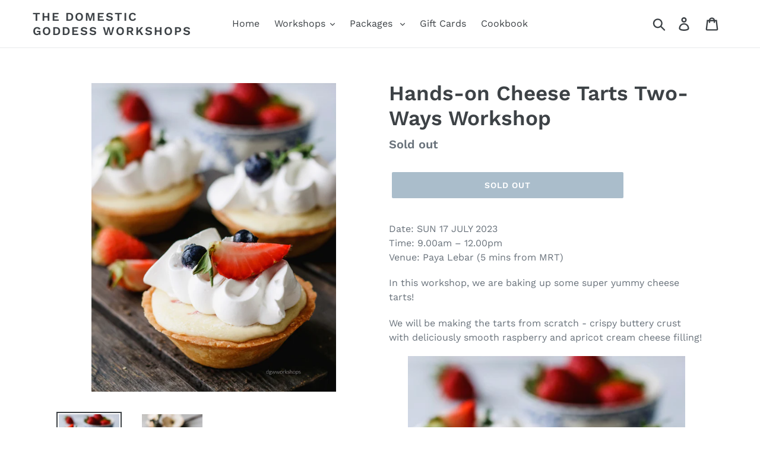

--- FILE ---
content_type: text/html; charset=utf-8
request_url: https://dgwworkshops.com/products/hands-on-cheese-tarts-two-ways-workshop
body_size: 25467
content:
<!doctype html>
<html class="no-js" lang="en">
<head>
  <meta charset="utf-8">
  <meta http-equiv="X-UA-Compatible" content="IE=edge,chrome=1">
  <meta name="viewport" content="width=device-width,initial-scale=1">
  <meta name="theme-color" content="#557b97">
  <link rel="canonical" href="https://dgwworkshops.com/products/hands-on-cheese-tarts-two-ways-workshop"><title>Hands-on Cheese Tarts Two-Ways Workshop
&ndash; The Domestic Goddess Workshops</title><meta name="description" content="Date: SUN 17 JULY 2023Time: 9.00am – 12.00pmVenue: Paya Lebar (5 mins from MRT) In this workshop, we are baking up some super yummy cheese tarts! We will be making the tarts from scratch - crispy buttery crust with deliciously smooth raspberry and apricot cream cheese filling! We will also be baking up some black sesam"><!-- /snippets/social-meta-tags.liquid -->




<meta property="og:site_name" content="The Domestic Goddess Workshops">
<meta property="og:url" content="https://dgwworkshops.com/products/hands-on-cheese-tarts-two-ways-workshop">
<meta property="og:title" content="Hands-on Cheese Tarts Two-Ways Workshop">
<meta property="og:type" content="product">
<meta property="og:description" content="Date: SUN 17 JULY 2023Time: 9.00am – 12.00pmVenue: Paya Lebar (5 mins from MRT) In this workshop, we are baking up some super yummy cheese tarts! We will be making the tarts from scratch - crispy buttery crust with deliciously smooth raspberry and apricot cream cheese filling! We will also be baking up some black sesam">

  <meta property="og:price:amount" content="148.00">
  <meta property="og:price:currency" content="SGD">

<meta property="og:image" content="http://dgwworkshops.com/cdn/shop/products/raspberryandapricotcheesetarts_1200x1200.png?v=1654922962"><meta property="og:image" content="http://dgwworkshops.com/cdn/shop/products/blacksesamecheesetart_1200x1200.jpg?v=1654922961">
<meta property="og:image:secure_url" content="https://dgwworkshops.com/cdn/shop/products/raspberryandapricotcheesetarts_1200x1200.png?v=1654922962"><meta property="og:image:secure_url" content="https://dgwworkshops.com/cdn/shop/products/blacksesamecheesetart_1200x1200.jpg?v=1654922961">


<meta name="twitter:card" content="summary_large_image">
<meta name="twitter:title" content="Hands-on Cheese Tarts Two-Ways Workshop">
<meta name="twitter:description" content="Date: SUN 17 JULY 2023Time: 9.00am – 12.00pmVenue: Paya Lebar (5 mins from MRT) In this workshop, we are baking up some super yummy cheese tarts! We will be making the tarts from scratch - crispy buttery crust with deliciously smooth raspberry and apricot cream cheese filling! We will also be baking up some black sesam">


  <link href="//dgwworkshops.com/cdn/shop/t/1/assets/theme.scss.css?v=43066633880279327721764855818" rel="stylesheet" type="text/css" media="all" />

  <script>
    var theme = {
      strings: {
        addToCart: "Add to cart",
        soldOut: "Sold out",
        unavailable: "Unavailable",
        regularPrice: "Regular price",
        sale: "Sale",
        showMore: "Show More",
        showLess: "Show Less",
        addressError: "Error looking up that address",
        addressNoResults: "No results for that address",
        addressQueryLimit: "You have exceeded the Google API usage limit. Consider upgrading to a \u003ca href=\"https:\/\/developers.google.com\/maps\/premium\/usage-limits\"\u003ePremium Plan\u003c\/a\u003e.",
        authError: "There was a problem authenticating your Google Maps account.",
        newWindow: "Opens in a new window.",
        external: "Opens external website.",
        newWindowExternal: "Opens external website in a new window.",
        quantityMinimumMessage: "Quantity must be 1 or more"
      },
      moneyFormat: "${{amount}}"
    }

    document.documentElement.className = document.documentElement.className.replace('no-js', 'js');
  </script><script src="//dgwworkshops.com/cdn/shop/t/1/assets/lazysizes.js?v=68441465964607740661556116816" async="async"></script>
  <script src="//dgwworkshops.com/cdn/shop/t/1/assets/vendor.js?v=12001839194546984181556116817" defer="defer"></script>
  <script src="//dgwworkshops.com/cdn/shop/t/1/assets/theme.js?v=156600214058390416931639408454" defer="defer"></script>

  <script>window.performance && window.performance.mark && window.performance.mark('shopify.content_for_header.start');</script><meta id="shopify-digital-wallet" name="shopify-digital-wallet" content="/5933203546/digital_wallets/dialog">
<meta name="shopify-checkout-api-token" content="b750767dcbb7a509a35adc6dcff16356">
<meta id="in-context-paypal-metadata" data-shop-id="5933203546" data-venmo-supported="false" data-environment="production" data-locale="en_US" data-paypal-v4="true" data-currency="SGD">
<link rel="alternate" type="application/json+oembed" href="https://dgwworkshops.com/products/hands-on-cheese-tarts-two-ways-workshop.oembed">
<script async="async" src="/checkouts/internal/preloads.js?locale=en-SG"></script>
<script id="shopify-features" type="application/json">{"accessToken":"b750767dcbb7a509a35adc6dcff16356","betas":["rich-media-storefront-analytics"],"domain":"dgwworkshops.com","predictiveSearch":true,"shopId":5933203546,"locale":"en"}</script>
<script>var Shopify = Shopify || {};
Shopify.shop = "the-domestic-goddess-wannabe-workshops.myshopify.com";
Shopify.locale = "en";
Shopify.currency = {"active":"SGD","rate":"1.0"};
Shopify.country = "SG";
Shopify.theme = {"name":"Debut","id":40268038234,"schema_name":"Debut","schema_version":"11.3.0","theme_store_id":796,"role":"main"};
Shopify.theme.handle = "null";
Shopify.theme.style = {"id":null,"handle":null};
Shopify.cdnHost = "dgwworkshops.com/cdn";
Shopify.routes = Shopify.routes || {};
Shopify.routes.root = "/";</script>
<script type="module">!function(o){(o.Shopify=o.Shopify||{}).modules=!0}(window);</script>
<script>!function(o){function n(){var o=[];function n(){o.push(Array.prototype.slice.apply(arguments))}return n.q=o,n}var t=o.Shopify=o.Shopify||{};t.loadFeatures=n(),t.autoloadFeatures=n()}(window);</script>
<script id="shop-js-analytics" type="application/json">{"pageType":"product"}</script>
<script defer="defer" async type="module" src="//dgwworkshops.com/cdn/shopifycloud/shop-js/modules/v2/client.init-shop-cart-sync_IZsNAliE.en.esm.js"></script>
<script defer="defer" async type="module" src="//dgwworkshops.com/cdn/shopifycloud/shop-js/modules/v2/chunk.common_0OUaOowp.esm.js"></script>
<script type="module">
  await import("//dgwworkshops.com/cdn/shopifycloud/shop-js/modules/v2/client.init-shop-cart-sync_IZsNAliE.en.esm.js");
await import("//dgwworkshops.com/cdn/shopifycloud/shop-js/modules/v2/chunk.common_0OUaOowp.esm.js");

  window.Shopify.SignInWithShop?.initShopCartSync?.({"fedCMEnabled":true,"windoidEnabled":true});

</script>
<script id="__st">var __st={"a":5933203546,"offset":28800,"reqid":"fcfd2faf-335b-414f-ac5c-0ae5e9a6ed25-1768558165","pageurl":"dgwworkshops.com\/products\/hands-on-cheese-tarts-two-ways-workshop","u":"a519f44a46b3","p":"product","rtyp":"product","rid":7161245401284};</script>
<script>window.ShopifyPaypalV4VisibilityTracking = true;</script>
<script id="captcha-bootstrap">!function(){'use strict';const t='contact',e='account',n='new_comment',o=[[t,t],['blogs',n],['comments',n],[t,'customer']],c=[[e,'customer_login'],[e,'guest_login'],[e,'recover_customer_password'],[e,'create_customer']],r=t=>t.map((([t,e])=>`form[action*='/${t}']:not([data-nocaptcha='true']) input[name='form_type'][value='${e}']`)).join(','),a=t=>()=>t?[...document.querySelectorAll(t)].map((t=>t.form)):[];function s(){const t=[...o],e=r(t);return a(e)}const i='password',u='form_key',d=['recaptcha-v3-token','g-recaptcha-response','h-captcha-response',i],f=()=>{try{return window.sessionStorage}catch{return}},m='__shopify_v',_=t=>t.elements[u];function p(t,e,n=!1){try{const o=window.sessionStorage,c=JSON.parse(o.getItem(e)),{data:r}=function(t){const{data:e,action:n}=t;return t[m]||n?{data:e,action:n}:{data:t,action:n}}(c);for(const[e,n]of Object.entries(r))t.elements[e]&&(t.elements[e].value=n);n&&o.removeItem(e)}catch(o){console.error('form repopulation failed',{error:o})}}const l='form_type',E='cptcha';function T(t){t.dataset[E]=!0}const w=window,h=w.document,L='Shopify',v='ce_forms',y='captcha';let A=!1;((t,e)=>{const n=(g='f06e6c50-85a8-45c8-87d0-21a2b65856fe',I='https://cdn.shopify.com/shopifycloud/storefront-forms-hcaptcha/ce_storefront_forms_captcha_hcaptcha.v1.5.2.iife.js',D={infoText:'Protected by hCaptcha',privacyText:'Privacy',termsText:'Terms'},(t,e,n)=>{const o=w[L][v],c=o.bindForm;if(c)return c(t,g,e,D).then(n);var r;o.q.push([[t,g,e,D],n]),r=I,A||(h.body.append(Object.assign(h.createElement('script'),{id:'captcha-provider',async:!0,src:r})),A=!0)});var g,I,D;w[L]=w[L]||{},w[L][v]=w[L][v]||{},w[L][v].q=[],w[L][y]=w[L][y]||{},w[L][y].protect=function(t,e){n(t,void 0,e),T(t)},Object.freeze(w[L][y]),function(t,e,n,w,h,L){const[v,y,A,g]=function(t,e,n){const i=e?o:[],u=t?c:[],d=[...i,...u],f=r(d),m=r(i),_=r(d.filter((([t,e])=>n.includes(e))));return[a(f),a(m),a(_),s()]}(w,h,L),I=t=>{const e=t.target;return e instanceof HTMLFormElement?e:e&&e.form},D=t=>v().includes(t);t.addEventListener('submit',(t=>{const e=I(t);if(!e)return;const n=D(e)&&!e.dataset.hcaptchaBound&&!e.dataset.recaptchaBound,o=_(e),c=g().includes(e)&&(!o||!o.value);(n||c)&&t.preventDefault(),c&&!n&&(function(t){try{if(!f())return;!function(t){const e=f();if(!e)return;const n=_(t);if(!n)return;const o=n.value;o&&e.removeItem(o)}(t);const e=Array.from(Array(32),(()=>Math.random().toString(36)[2])).join('');!function(t,e){_(t)||t.append(Object.assign(document.createElement('input'),{type:'hidden',name:u})),t.elements[u].value=e}(t,e),function(t,e){const n=f();if(!n)return;const o=[...t.querySelectorAll(`input[type='${i}']`)].map((({name:t})=>t)),c=[...d,...o],r={};for(const[a,s]of new FormData(t).entries())c.includes(a)||(r[a]=s);n.setItem(e,JSON.stringify({[m]:1,action:t.action,data:r}))}(t,e)}catch(e){console.error('failed to persist form',e)}}(e),e.submit())}));const S=(t,e)=>{t&&!t.dataset[E]&&(n(t,e.some((e=>e===t))),T(t))};for(const o of['focusin','change'])t.addEventListener(o,(t=>{const e=I(t);D(e)&&S(e,y())}));const B=e.get('form_key'),M=e.get(l),P=B&&M;t.addEventListener('DOMContentLoaded',(()=>{const t=y();if(P)for(const e of t)e.elements[l].value===M&&p(e,B);[...new Set([...A(),...v().filter((t=>'true'===t.dataset.shopifyCaptcha))])].forEach((e=>S(e,t)))}))}(h,new URLSearchParams(w.location.search),n,t,e,['guest_login'])})(!0,!0)}();</script>
<script integrity="sha256-4kQ18oKyAcykRKYeNunJcIwy7WH5gtpwJnB7kiuLZ1E=" data-source-attribution="shopify.loadfeatures" defer="defer" src="//dgwworkshops.com/cdn/shopifycloud/storefront/assets/storefront/load_feature-a0a9edcb.js" crossorigin="anonymous"></script>
<script data-source-attribution="shopify.dynamic_checkout.dynamic.init">var Shopify=Shopify||{};Shopify.PaymentButton=Shopify.PaymentButton||{isStorefrontPortableWallets:!0,init:function(){window.Shopify.PaymentButton.init=function(){};var t=document.createElement("script");t.src="https://dgwworkshops.com/cdn/shopifycloud/portable-wallets/latest/portable-wallets.en.js",t.type="module",document.head.appendChild(t)}};
</script>
<script data-source-attribution="shopify.dynamic_checkout.buyer_consent">
  function portableWalletsHideBuyerConsent(e){var t=document.getElementById("shopify-buyer-consent"),n=document.getElementById("shopify-subscription-policy-button");t&&n&&(t.classList.add("hidden"),t.setAttribute("aria-hidden","true"),n.removeEventListener("click",e))}function portableWalletsShowBuyerConsent(e){var t=document.getElementById("shopify-buyer-consent"),n=document.getElementById("shopify-subscription-policy-button");t&&n&&(t.classList.remove("hidden"),t.removeAttribute("aria-hidden"),n.addEventListener("click",e))}window.Shopify?.PaymentButton&&(window.Shopify.PaymentButton.hideBuyerConsent=portableWalletsHideBuyerConsent,window.Shopify.PaymentButton.showBuyerConsent=portableWalletsShowBuyerConsent);
</script>
<script data-source-attribution="shopify.dynamic_checkout.cart.bootstrap">document.addEventListener("DOMContentLoaded",(function(){function t(){return document.querySelector("shopify-accelerated-checkout-cart, shopify-accelerated-checkout")}if(t())Shopify.PaymentButton.init();else{new MutationObserver((function(e,n){t()&&(Shopify.PaymentButton.init(),n.disconnect())})).observe(document.body,{childList:!0,subtree:!0})}}));
</script>
<link id="shopify-accelerated-checkout-styles" rel="stylesheet" media="screen" href="https://dgwworkshops.com/cdn/shopifycloud/portable-wallets/latest/accelerated-checkout-backwards-compat.css" crossorigin="anonymous">
<style id="shopify-accelerated-checkout-cart">
        #shopify-buyer-consent {
  margin-top: 1em;
  display: inline-block;
  width: 100%;
}

#shopify-buyer-consent.hidden {
  display: none;
}

#shopify-subscription-policy-button {
  background: none;
  border: none;
  padding: 0;
  text-decoration: underline;
  font-size: inherit;
  cursor: pointer;
}

#shopify-subscription-policy-button::before {
  box-shadow: none;
}

      </style>

<script>window.performance && window.performance.mark && window.performance.mark('shopify.content_for_header.end');</script>
<link href="https://monorail-edge.shopifysvc.com" rel="dns-prefetch">
<script>(function(){if ("sendBeacon" in navigator && "performance" in window) {try {var session_token_from_headers = performance.getEntriesByType('navigation')[0].serverTiming.find(x => x.name == '_s').description;} catch {var session_token_from_headers = undefined;}var session_cookie_matches = document.cookie.match(/_shopify_s=([^;]*)/);var session_token_from_cookie = session_cookie_matches && session_cookie_matches.length === 2 ? session_cookie_matches[1] : "";var session_token = session_token_from_headers || session_token_from_cookie || "";function handle_abandonment_event(e) {var entries = performance.getEntries().filter(function(entry) {return /monorail-edge.shopifysvc.com/.test(entry.name);});if (!window.abandonment_tracked && entries.length === 0) {window.abandonment_tracked = true;var currentMs = Date.now();var navigation_start = performance.timing.navigationStart;var payload = {shop_id: 5933203546,url: window.location.href,navigation_start,duration: currentMs - navigation_start,session_token,page_type: "product"};window.navigator.sendBeacon("https://monorail-edge.shopifysvc.com/v1/produce", JSON.stringify({schema_id: "online_store_buyer_site_abandonment/1.1",payload: payload,metadata: {event_created_at_ms: currentMs,event_sent_at_ms: currentMs}}));}}window.addEventListener('pagehide', handle_abandonment_event);}}());</script>
<script id="web-pixels-manager-setup">(function e(e,d,r,n,o){if(void 0===o&&(o={}),!Boolean(null===(a=null===(i=window.Shopify)||void 0===i?void 0:i.analytics)||void 0===a?void 0:a.replayQueue)){var i,a;window.Shopify=window.Shopify||{};var t=window.Shopify;t.analytics=t.analytics||{};var s=t.analytics;s.replayQueue=[],s.publish=function(e,d,r){return s.replayQueue.push([e,d,r]),!0};try{self.performance.mark("wpm:start")}catch(e){}var l=function(){var e={modern:/Edge?\/(1{2}[4-9]|1[2-9]\d|[2-9]\d{2}|\d{4,})\.\d+(\.\d+|)|Firefox\/(1{2}[4-9]|1[2-9]\d|[2-9]\d{2}|\d{4,})\.\d+(\.\d+|)|Chrom(ium|e)\/(9{2}|\d{3,})\.\d+(\.\d+|)|(Maci|X1{2}).+ Version\/(15\.\d+|(1[6-9]|[2-9]\d|\d{3,})\.\d+)([,.]\d+|)( \(\w+\)|)( Mobile\/\w+|) Safari\/|Chrome.+OPR\/(9{2}|\d{3,})\.\d+\.\d+|(CPU[ +]OS|iPhone[ +]OS|CPU[ +]iPhone|CPU IPhone OS|CPU iPad OS)[ +]+(15[._]\d+|(1[6-9]|[2-9]\d|\d{3,})[._]\d+)([._]\d+|)|Android:?[ /-](13[3-9]|1[4-9]\d|[2-9]\d{2}|\d{4,})(\.\d+|)(\.\d+|)|Android.+Firefox\/(13[5-9]|1[4-9]\d|[2-9]\d{2}|\d{4,})\.\d+(\.\d+|)|Android.+Chrom(ium|e)\/(13[3-9]|1[4-9]\d|[2-9]\d{2}|\d{4,})\.\d+(\.\d+|)|SamsungBrowser\/([2-9]\d|\d{3,})\.\d+/,legacy:/Edge?\/(1[6-9]|[2-9]\d|\d{3,})\.\d+(\.\d+|)|Firefox\/(5[4-9]|[6-9]\d|\d{3,})\.\d+(\.\d+|)|Chrom(ium|e)\/(5[1-9]|[6-9]\d|\d{3,})\.\d+(\.\d+|)([\d.]+$|.*Safari\/(?![\d.]+ Edge\/[\d.]+$))|(Maci|X1{2}).+ Version\/(10\.\d+|(1[1-9]|[2-9]\d|\d{3,})\.\d+)([,.]\d+|)( \(\w+\)|)( Mobile\/\w+|) Safari\/|Chrome.+OPR\/(3[89]|[4-9]\d|\d{3,})\.\d+\.\d+|(CPU[ +]OS|iPhone[ +]OS|CPU[ +]iPhone|CPU IPhone OS|CPU iPad OS)[ +]+(10[._]\d+|(1[1-9]|[2-9]\d|\d{3,})[._]\d+)([._]\d+|)|Android:?[ /-](13[3-9]|1[4-9]\d|[2-9]\d{2}|\d{4,})(\.\d+|)(\.\d+|)|Mobile Safari.+OPR\/([89]\d|\d{3,})\.\d+\.\d+|Android.+Firefox\/(13[5-9]|1[4-9]\d|[2-9]\d{2}|\d{4,})\.\d+(\.\d+|)|Android.+Chrom(ium|e)\/(13[3-9]|1[4-9]\d|[2-9]\d{2}|\d{4,})\.\d+(\.\d+|)|Android.+(UC? ?Browser|UCWEB|U3)[ /]?(15\.([5-9]|\d{2,})|(1[6-9]|[2-9]\d|\d{3,})\.\d+)\.\d+|SamsungBrowser\/(5\.\d+|([6-9]|\d{2,})\.\d+)|Android.+MQ{2}Browser\/(14(\.(9|\d{2,})|)|(1[5-9]|[2-9]\d|\d{3,})(\.\d+|))(\.\d+|)|K[Aa][Ii]OS\/(3\.\d+|([4-9]|\d{2,})\.\d+)(\.\d+|)/},d=e.modern,r=e.legacy,n=navigator.userAgent;return n.match(d)?"modern":n.match(r)?"legacy":"unknown"}(),u="modern"===l?"modern":"legacy",c=(null!=n?n:{modern:"",legacy:""})[u],f=function(e){return[e.baseUrl,"/wpm","/b",e.hashVersion,"modern"===e.buildTarget?"m":"l",".js"].join("")}({baseUrl:d,hashVersion:r,buildTarget:u}),m=function(e){var d=e.version,r=e.bundleTarget,n=e.surface,o=e.pageUrl,i=e.monorailEndpoint;return{emit:function(e){var a=e.status,t=e.errorMsg,s=(new Date).getTime(),l=JSON.stringify({metadata:{event_sent_at_ms:s},events:[{schema_id:"web_pixels_manager_load/3.1",payload:{version:d,bundle_target:r,page_url:o,status:a,surface:n,error_msg:t},metadata:{event_created_at_ms:s}}]});if(!i)return console&&console.warn&&console.warn("[Web Pixels Manager] No Monorail endpoint provided, skipping logging."),!1;try{return self.navigator.sendBeacon.bind(self.navigator)(i,l)}catch(e){}var u=new XMLHttpRequest;try{return u.open("POST",i,!0),u.setRequestHeader("Content-Type","text/plain"),u.send(l),!0}catch(e){return console&&console.warn&&console.warn("[Web Pixels Manager] Got an unhandled error while logging to Monorail."),!1}}}}({version:r,bundleTarget:l,surface:e.surface,pageUrl:self.location.href,monorailEndpoint:e.monorailEndpoint});try{o.browserTarget=l,function(e){var d=e.src,r=e.async,n=void 0===r||r,o=e.onload,i=e.onerror,a=e.sri,t=e.scriptDataAttributes,s=void 0===t?{}:t,l=document.createElement("script"),u=document.querySelector("head"),c=document.querySelector("body");if(l.async=n,l.src=d,a&&(l.integrity=a,l.crossOrigin="anonymous"),s)for(var f in s)if(Object.prototype.hasOwnProperty.call(s,f))try{l.dataset[f]=s[f]}catch(e){}if(o&&l.addEventListener("load",o),i&&l.addEventListener("error",i),u)u.appendChild(l);else{if(!c)throw new Error("Did not find a head or body element to append the script");c.appendChild(l)}}({src:f,async:!0,onload:function(){if(!function(){var e,d;return Boolean(null===(d=null===(e=window.Shopify)||void 0===e?void 0:e.analytics)||void 0===d?void 0:d.initialized)}()){var d=window.webPixelsManager.init(e)||void 0;if(d){var r=window.Shopify.analytics;r.replayQueue.forEach((function(e){var r=e[0],n=e[1],o=e[2];d.publishCustomEvent(r,n,o)})),r.replayQueue=[],r.publish=d.publishCustomEvent,r.visitor=d.visitor,r.initialized=!0}}},onerror:function(){return m.emit({status:"failed",errorMsg:"".concat(f," has failed to load")})},sri:function(e){var d=/^sha384-[A-Za-z0-9+/=]+$/;return"string"==typeof e&&d.test(e)}(c)?c:"",scriptDataAttributes:o}),m.emit({status:"loading"})}catch(e){m.emit({status:"failed",errorMsg:(null==e?void 0:e.message)||"Unknown error"})}}})({shopId: 5933203546,storefrontBaseUrl: "https://dgwworkshops.com",extensionsBaseUrl: "https://extensions.shopifycdn.com/cdn/shopifycloud/web-pixels-manager",monorailEndpoint: "https://monorail-edge.shopifysvc.com/unstable/produce_batch",surface: "storefront-renderer",enabledBetaFlags: ["2dca8a86"],webPixelsConfigList: [{"id":"shopify-app-pixel","configuration":"{}","eventPayloadVersion":"v1","runtimeContext":"STRICT","scriptVersion":"0450","apiClientId":"shopify-pixel","type":"APP","privacyPurposes":["ANALYTICS","MARKETING"]},{"id":"shopify-custom-pixel","eventPayloadVersion":"v1","runtimeContext":"LAX","scriptVersion":"0450","apiClientId":"shopify-pixel","type":"CUSTOM","privacyPurposes":["ANALYTICS","MARKETING"]}],isMerchantRequest: false,initData: {"shop":{"name":"The Domestic Goddess Workshops","paymentSettings":{"currencyCode":"SGD"},"myshopifyDomain":"the-domestic-goddess-wannabe-workshops.myshopify.com","countryCode":"SG","storefrontUrl":"https:\/\/dgwworkshops.com"},"customer":null,"cart":null,"checkout":null,"productVariants":[{"price":{"amount":148.0,"currencyCode":"SGD"},"product":{"title":"Hands-on Cheese Tarts Two-Ways Workshop","vendor":"The Domestic Goddess Workshops","id":"7161245401284","untranslatedTitle":"Hands-on Cheese Tarts Two-Ways Workshop","url":"\/products\/hands-on-cheese-tarts-two-ways-workshop","type":""},"id":"41595865170116","image":{"src":"\/\/dgwworkshops.com\/cdn\/shop\/products\/raspberryandapricotcheesetarts.png?v=1654922962"},"sku":"20220717AM_cheesetarts","title":"Default Title","untranslatedTitle":"Default Title"}],"purchasingCompany":null},},"https://dgwworkshops.com/cdn","fcfee988w5aeb613cpc8e4bc33m6693e112",{"modern":"","legacy":""},{"shopId":"5933203546","storefrontBaseUrl":"https:\/\/dgwworkshops.com","extensionBaseUrl":"https:\/\/extensions.shopifycdn.com\/cdn\/shopifycloud\/web-pixels-manager","surface":"storefront-renderer","enabledBetaFlags":"[\"2dca8a86\"]","isMerchantRequest":"false","hashVersion":"fcfee988w5aeb613cpc8e4bc33m6693e112","publish":"custom","events":"[[\"page_viewed\",{}],[\"product_viewed\",{\"productVariant\":{\"price\":{\"amount\":148.0,\"currencyCode\":\"SGD\"},\"product\":{\"title\":\"Hands-on Cheese Tarts Two-Ways Workshop\",\"vendor\":\"The Domestic Goddess Workshops\",\"id\":\"7161245401284\",\"untranslatedTitle\":\"Hands-on Cheese Tarts Two-Ways Workshop\",\"url\":\"\/products\/hands-on-cheese-tarts-two-ways-workshop\",\"type\":\"\"},\"id\":\"41595865170116\",\"image\":{\"src\":\"\/\/dgwworkshops.com\/cdn\/shop\/products\/raspberryandapricotcheesetarts.png?v=1654922962\"},\"sku\":\"20220717AM_cheesetarts\",\"title\":\"Default Title\",\"untranslatedTitle\":\"Default Title\"}}]]"});</script><script>
  window.ShopifyAnalytics = window.ShopifyAnalytics || {};
  window.ShopifyAnalytics.meta = window.ShopifyAnalytics.meta || {};
  window.ShopifyAnalytics.meta.currency = 'SGD';
  var meta = {"product":{"id":7161245401284,"gid":"gid:\/\/shopify\/Product\/7161245401284","vendor":"The Domestic Goddess Workshops","type":"","handle":"hands-on-cheese-tarts-two-ways-workshop","variants":[{"id":41595865170116,"price":14800,"name":"Hands-on Cheese Tarts Two-Ways Workshop","public_title":null,"sku":"20220717AM_cheesetarts"}],"remote":false},"page":{"pageType":"product","resourceType":"product","resourceId":7161245401284,"requestId":"fcfd2faf-335b-414f-ac5c-0ae5e9a6ed25-1768558165"}};
  for (var attr in meta) {
    window.ShopifyAnalytics.meta[attr] = meta[attr];
  }
</script>
<script class="analytics">
  (function () {
    var customDocumentWrite = function(content) {
      var jquery = null;

      if (window.jQuery) {
        jquery = window.jQuery;
      } else if (window.Checkout && window.Checkout.$) {
        jquery = window.Checkout.$;
      }

      if (jquery) {
        jquery('body').append(content);
      }
    };

    var hasLoggedConversion = function(token) {
      if (token) {
        return document.cookie.indexOf('loggedConversion=' + token) !== -1;
      }
      return false;
    }

    var setCookieIfConversion = function(token) {
      if (token) {
        var twoMonthsFromNow = new Date(Date.now());
        twoMonthsFromNow.setMonth(twoMonthsFromNow.getMonth() + 2);

        document.cookie = 'loggedConversion=' + token + '; expires=' + twoMonthsFromNow;
      }
    }

    var trekkie = window.ShopifyAnalytics.lib = window.trekkie = window.trekkie || [];
    if (trekkie.integrations) {
      return;
    }
    trekkie.methods = [
      'identify',
      'page',
      'ready',
      'track',
      'trackForm',
      'trackLink'
    ];
    trekkie.factory = function(method) {
      return function() {
        var args = Array.prototype.slice.call(arguments);
        args.unshift(method);
        trekkie.push(args);
        return trekkie;
      };
    };
    for (var i = 0; i < trekkie.methods.length; i++) {
      var key = trekkie.methods[i];
      trekkie[key] = trekkie.factory(key);
    }
    trekkie.load = function(config) {
      trekkie.config = config || {};
      trekkie.config.initialDocumentCookie = document.cookie;
      var first = document.getElementsByTagName('script')[0];
      var script = document.createElement('script');
      script.type = 'text/javascript';
      script.onerror = function(e) {
        var scriptFallback = document.createElement('script');
        scriptFallback.type = 'text/javascript';
        scriptFallback.onerror = function(error) {
                var Monorail = {
      produce: function produce(monorailDomain, schemaId, payload) {
        var currentMs = new Date().getTime();
        var event = {
          schema_id: schemaId,
          payload: payload,
          metadata: {
            event_created_at_ms: currentMs,
            event_sent_at_ms: currentMs
          }
        };
        return Monorail.sendRequest("https://" + monorailDomain + "/v1/produce", JSON.stringify(event));
      },
      sendRequest: function sendRequest(endpointUrl, payload) {
        // Try the sendBeacon API
        if (window && window.navigator && typeof window.navigator.sendBeacon === 'function' && typeof window.Blob === 'function' && !Monorail.isIos12()) {
          var blobData = new window.Blob([payload], {
            type: 'text/plain'
          });

          if (window.navigator.sendBeacon(endpointUrl, blobData)) {
            return true;
          } // sendBeacon was not successful

        } // XHR beacon

        var xhr = new XMLHttpRequest();

        try {
          xhr.open('POST', endpointUrl);
          xhr.setRequestHeader('Content-Type', 'text/plain');
          xhr.send(payload);
        } catch (e) {
          console.log(e);
        }

        return false;
      },
      isIos12: function isIos12() {
        return window.navigator.userAgent.lastIndexOf('iPhone; CPU iPhone OS 12_') !== -1 || window.navigator.userAgent.lastIndexOf('iPad; CPU OS 12_') !== -1;
      }
    };
    Monorail.produce('monorail-edge.shopifysvc.com',
      'trekkie_storefront_load_errors/1.1',
      {shop_id: 5933203546,
      theme_id: 40268038234,
      app_name: "storefront",
      context_url: window.location.href,
      source_url: "//dgwworkshops.com/cdn/s/trekkie.storefront.cd680fe47e6c39ca5d5df5f0a32d569bc48c0f27.min.js"});

        };
        scriptFallback.async = true;
        scriptFallback.src = '//dgwworkshops.com/cdn/s/trekkie.storefront.cd680fe47e6c39ca5d5df5f0a32d569bc48c0f27.min.js';
        first.parentNode.insertBefore(scriptFallback, first);
      };
      script.async = true;
      script.src = '//dgwworkshops.com/cdn/s/trekkie.storefront.cd680fe47e6c39ca5d5df5f0a32d569bc48c0f27.min.js';
      first.parentNode.insertBefore(script, first);
    };
    trekkie.load(
      {"Trekkie":{"appName":"storefront","development":false,"defaultAttributes":{"shopId":5933203546,"isMerchantRequest":null,"themeId":40268038234,"themeCityHash":"18039053201668906910","contentLanguage":"en","currency":"SGD","eventMetadataId":"fa882192-9372-46f5-8fb6-42f668125c81"},"isServerSideCookieWritingEnabled":true,"monorailRegion":"shop_domain","enabledBetaFlags":["65f19447"]},"Session Attribution":{},"S2S":{"facebookCapiEnabled":false,"source":"trekkie-storefront-renderer","apiClientId":580111}}
    );

    var loaded = false;
    trekkie.ready(function() {
      if (loaded) return;
      loaded = true;

      window.ShopifyAnalytics.lib = window.trekkie;

      var originalDocumentWrite = document.write;
      document.write = customDocumentWrite;
      try { window.ShopifyAnalytics.merchantGoogleAnalytics.call(this); } catch(error) {};
      document.write = originalDocumentWrite;

      window.ShopifyAnalytics.lib.page(null,{"pageType":"product","resourceType":"product","resourceId":7161245401284,"requestId":"fcfd2faf-335b-414f-ac5c-0ae5e9a6ed25-1768558165","shopifyEmitted":true});

      var match = window.location.pathname.match(/checkouts\/(.+)\/(thank_you|post_purchase)/)
      var token = match? match[1]: undefined;
      if (!hasLoggedConversion(token)) {
        setCookieIfConversion(token);
        window.ShopifyAnalytics.lib.track("Viewed Product",{"currency":"SGD","variantId":41595865170116,"productId":7161245401284,"productGid":"gid:\/\/shopify\/Product\/7161245401284","name":"Hands-on Cheese Tarts Two-Ways Workshop","price":"148.00","sku":"20220717AM_cheesetarts","brand":"The Domestic Goddess Workshops","variant":null,"category":"","nonInteraction":true,"remote":false},undefined,undefined,{"shopifyEmitted":true});
      window.ShopifyAnalytics.lib.track("monorail:\/\/trekkie_storefront_viewed_product\/1.1",{"currency":"SGD","variantId":41595865170116,"productId":7161245401284,"productGid":"gid:\/\/shopify\/Product\/7161245401284","name":"Hands-on Cheese Tarts Two-Ways Workshop","price":"148.00","sku":"20220717AM_cheesetarts","brand":"The Domestic Goddess Workshops","variant":null,"category":"","nonInteraction":true,"remote":false,"referer":"https:\/\/dgwworkshops.com\/products\/hands-on-cheese-tarts-two-ways-workshop"});
      }
    });


        var eventsListenerScript = document.createElement('script');
        eventsListenerScript.async = true;
        eventsListenerScript.src = "//dgwworkshops.com/cdn/shopifycloud/storefront/assets/shop_events_listener-3da45d37.js";
        document.getElementsByTagName('head')[0].appendChild(eventsListenerScript);

})();</script>
<script
  defer
  src="https://dgwworkshops.com/cdn/shopifycloud/perf-kit/shopify-perf-kit-3.0.3.min.js"
  data-application="storefront-renderer"
  data-shop-id="5933203546"
  data-render-region="gcp-us-central1"
  data-page-type="product"
  data-theme-instance-id="40268038234"
  data-theme-name="Debut"
  data-theme-version="11.3.0"
  data-monorail-region="shop_domain"
  data-resource-timing-sampling-rate="10"
  data-shs="true"
  data-shs-beacon="true"
  data-shs-export-with-fetch="true"
  data-shs-logs-sample-rate="1"
  data-shs-beacon-endpoint="https://dgwworkshops.com/api/collect"
></script>
</head>

<body class="template-product">

  <a class="in-page-link visually-hidden skip-link" href="#MainContent">Skip to content</a>

  <div id="SearchDrawer" class="search-bar drawer drawer--top" role="dialog" aria-modal="true" aria-label="Search">
    <div class="search-bar__table">
      <div class="search-bar__table-cell search-bar__form-wrapper">
        <form class="search search-bar__form" action="/search" method="get" role="search">
          <input class="search__input search-bar__input" type="search" name="q" value="" placeholder="Search" aria-label="Search">
          <button class="search-bar__submit search__submit btn--link" type="submit">
            <svg aria-hidden="true" focusable="false" role="presentation" class="icon icon-search" viewBox="0 0 37 40"><path d="M35.6 36l-9.8-9.8c4.1-5.4 3.6-13.2-1.3-18.1-5.4-5.4-14.2-5.4-19.7 0-5.4 5.4-5.4 14.2 0 19.7 2.6 2.6 6.1 4.1 9.8 4.1 3 0 5.9-1 8.3-2.8l9.8 9.8c.4.4.9.6 1.4.6s1-.2 1.4-.6c.9-.9.9-2.1.1-2.9zm-20.9-8.2c-2.6 0-5.1-1-7-2.9-3.9-3.9-3.9-10.1 0-14C9.6 9 12.2 8 14.7 8s5.1 1 7 2.9c3.9 3.9 3.9 10.1 0 14-1.9 1.9-4.4 2.9-7 2.9z"/></svg>
            <span class="icon__fallback-text">Submit</span>
          </button>
        </form>
      </div>
      <div class="search-bar__table-cell text-right">
        <button type="button" class="btn--link search-bar__close js-drawer-close">
          <svg aria-hidden="true" focusable="false" role="presentation" class="icon icon-close" viewBox="0 0 40 40"><path d="M23.868 20.015L39.117 4.78c1.11-1.108 1.11-2.77 0-3.877-1.109-1.108-2.773-1.108-3.882 0L19.986 16.137 4.737.904C3.628-.204 1.965-.204.856.904c-1.11 1.108-1.11 2.77 0 3.877l15.249 15.234L.855 35.248c-1.108 1.108-1.108 2.77 0 3.877.555.554 1.248.831 1.942.831s1.386-.277 1.94-.83l15.25-15.234 15.248 15.233c.555.554 1.248.831 1.941.831s1.387-.277 1.941-.83c1.11-1.109 1.11-2.77 0-3.878L23.868 20.015z" class="layer"/></svg>
          <span class="icon__fallback-text">Close search</span>
        </button>
      </div>
    </div>
  </div>

  <div id="shopify-section-header" class="shopify-section">

<div data-section-id="header" data-section-type="header-section">
  

  <header class="site-header border-bottom logo--left" role="banner">
    <div class="grid grid--no-gutters grid--table site-header__mobile-nav">
      

      <div class="grid__item medium-up--one-quarter logo-align--left">
        
        
          <div class="h2 site-header__logo">
        
          
            <a class="site-header__logo-link" href="/">The Domestic Goddess Workshops</a>
          
        
          </div>
        
      </div>

      
        <nav class="grid__item medium-up--one-half small--hide" id="AccessibleNav" role="navigation">
          <ul class="site-nav list--inline " id="SiteNav">
  



    
      <li >
        <a href="/"
          class="site-nav__link site-nav__link--main"
          
        >
          <span class="site-nav__label">Home</span>
        </a>
      </li>
    
  



    
      <li class="site-nav--has-dropdown" data-has-dropdowns>
        <button class="site-nav__link site-nav__link--main site-nav__link--button" type="button" aria-expanded="false" aria-controls="SiteNavLabel-workshops">
          <span class="site-nav__label">Workshops</span><svg aria-hidden="true" focusable="false" role="presentation" class="icon icon--wide icon-chevron-down" viewBox="0 0 498.98 284.49"><defs><style>.cls-1{fill:#231f20}</style></defs><path class="cls-1" d="M80.93 271.76A35 35 0 0 1 140.68 247l189.74 189.75L520.16 247a35 35 0 1 1 49.5 49.5L355.17 511a35 35 0 0 1-49.5 0L91.18 296.5a34.89 34.89 0 0 1-10.25-24.74z" transform="translate(-80.93 -236.76)"/></svg>
        </button>

        <div class="site-nav__dropdown" id="SiteNavLabel-workshops">
          
            <ul>
              
                <li>
                  <a href="/collections/august-workshops"
                  class="site-nav__link site-nav__child-link"
                  
                >
                    <span class="site-nav__label">January 2026</span>
                  </a>
                </li>
              
                <li>
                  <a href="/collections/november-2023"
                  class="site-nav__link site-nav__child-link"
                  
                >
                    <span class="site-nav__label">February 2026</span>
                  </a>
                </li>
              
                <li>
                  <a href="/collections/december-2023"
                  class="site-nav__link site-nav__child-link"
                  
                >
                    <span class="site-nav__label">March 2026</span>
                  </a>
                </li>
              
                <li>
                  <a href="/collections/august-2023"
                  class="site-nav__link site-nav__child-link site-nav__link--last"
                  
                >
                    <span class="site-nav__label">April 2026</span>
                  </a>
                </li>
              
            </ul>
          
        </div>
      </li>
    
  



    
      <li class="site-nav--has-dropdown" data-has-dropdowns>
        <button class="site-nav__link site-nav__link--main site-nav__link--button" type="button" aria-expanded="false" aria-controls="SiteNavLabel-packages">
          <span class="site-nav__label">Packages </span><svg aria-hidden="true" focusable="false" role="presentation" class="icon icon--wide icon-chevron-down" viewBox="0 0 498.98 284.49"><defs><style>.cls-1{fill:#231f20}</style></defs><path class="cls-1" d="M80.93 271.76A35 35 0 0 1 140.68 247l189.74 189.75L520.16 247a35 35 0 1 1 49.5 49.5L355.17 511a35 35 0 0 1-49.5 0L91.18 296.5a34.89 34.89 0 0 1-10.25-24.74z" transform="translate(-80.93 -236.76)"/></svg>
        </button>

        <div class="site-nav__dropdown" id="SiteNavLabel-packages">
          
            <ul>
              
                <li>
                  <a href="/products/the-domestic-goddess-wannabe-workshop-package"
                  class="site-nav__link site-nav__child-link"
                  
                >
                    <span class="site-nav__label">4 Workshops package</span>
                  </a>
                </li>
              
                <li>
                  <a href="/products/the-domestic-goddess-wannabe-workshop-package-1"
                  class="site-nav__link site-nav__child-link"
                  
                >
                    <span class="site-nav__label">6 Workshops Package</span>
                  </a>
                </li>
              
                <li>
                  <a href="/products/the-domestic-goddess-wannabe-workshop-package-2"
                  class="site-nav__link site-nav__child-link site-nav__link--last"
                  
                >
                    <span class="site-nav__label">10 Workshops Package</span>
                  </a>
                </li>
              
            </ul>
          
        </div>
      </li>
    
  



    
      <li >
        <a href="/products/dgw-workshops-gift-card"
          class="site-nav__link site-nav__link--main"
          
        >
          <span class="site-nav__label">Gift Cards</span>
        </a>
      </li>
    
  



    
      <li >
        <a href="/products/the-domestic-goddess-wannabe-bakes-courier"
          class="site-nav__link site-nav__link--main"
          
        >
          <span class="site-nav__label">Cookbook</span>
        </a>
      </li>
    
  
</ul>

        </nav>
      

      <div class="grid__item medium-up--one-quarter text-right site-header__icons site-header__icons--plus">
        <div class="site-header__icons-wrapper">
          <div class="site-header__search site-header__icon">
            <form action="/search" method="get" class="search-header search" role="search">
  <input class="search-header__input search__input"
    type="search"
    name="q"
    placeholder="Search"
    aria-label="Search">
  <button class="search-header__submit search__submit btn--link site-header__icon" type="submit">
    <svg aria-hidden="true" focusable="false" role="presentation" class="icon icon-search" viewBox="0 0 37 40"><path d="M35.6 36l-9.8-9.8c4.1-5.4 3.6-13.2-1.3-18.1-5.4-5.4-14.2-5.4-19.7 0-5.4 5.4-5.4 14.2 0 19.7 2.6 2.6 6.1 4.1 9.8 4.1 3 0 5.9-1 8.3-2.8l9.8 9.8c.4.4.9.6 1.4.6s1-.2 1.4-.6c.9-.9.9-2.1.1-2.9zm-20.9-8.2c-2.6 0-5.1-1-7-2.9-3.9-3.9-3.9-10.1 0-14C9.6 9 12.2 8 14.7 8s5.1 1 7 2.9c3.9 3.9 3.9 10.1 0 14-1.9 1.9-4.4 2.9-7 2.9z"/></svg>
    <span class="icon__fallback-text">Submit</span>
  </button>
</form>

          </div>

          <button type="button" class="btn--link site-header__icon site-header__search-toggle js-drawer-open-top">
            <svg aria-hidden="true" focusable="false" role="presentation" class="icon icon-search" viewBox="0 0 37 40"><path d="M35.6 36l-9.8-9.8c4.1-5.4 3.6-13.2-1.3-18.1-5.4-5.4-14.2-5.4-19.7 0-5.4 5.4-5.4 14.2 0 19.7 2.6 2.6 6.1 4.1 9.8 4.1 3 0 5.9-1 8.3-2.8l9.8 9.8c.4.4.9.6 1.4.6s1-.2 1.4-.6c.9-.9.9-2.1.1-2.9zm-20.9-8.2c-2.6 0-5.1-1-7-2.9-3.9-3.9-3.9-10.1 0-14C9.6 9 12.2 8 14.7 8s5.1 1 7 2.9c3.9 3.9 3.9 10.1 0 14-1.9 1.9-4.4 2.9-7 2.9z"/></svg>
            <span class="icon__fallback-text">Search</span>
          </button>

          
            
              <a href="/account/login" class="site-header__icon site-header__account">
                <svg aria-hidden="true" focusable="false" role="presentation" class="icon icon-login" viewBox="0 0 28.33 37.68"><path d="M14.17 14.9a7.45 7.45 0 1 0-7.5-7.45 7.46 7.46 0 0 0 7.5 7.45zm0-10.91a3.45 3.45 0 1 1-3.5 3.46A3.46 3.46 0 0 1 14.17 4zM14.17 16.47A14.18 14.18 0 0 0 0 30.68c0 1.41.66 4 5.11 5.66a27.17 27.17 0 0 0 9.06 1.34c6.54 0 14.17-1.84 14.17-7a14.18 14.18 0 0 0-14.17-14.21zm0 17.21c-6.3 0-10.17-1.77-10.17-3a10.17 10.17 0 1 1 20.33 0c.01 1.23-3.86 3-10.16 3z"/></svg>
                <span class="icon__fallback-text">Log in</span>
              </a>
            
          

          <a href="/cart" class="site-header__icon site-header__cart">
            <svg aria-hidden="true" focusable="false" role="presentation" class="icon icon-cart" viewBox="0 0 37 40"><path d="M36.5 34.8L33.3 8h-5.9C26.7 3.9 23 .8 18.5.8S10.3 3.9 9.6 8H3.7L.5 34.8c-.2 1.5.4 2.4.9 3 .5.5 1.4 1.2 3.1 1.2h28c1.3 0 2.4-.4 3.1-1.3.7-.7 1-1.8.9-2.9zm-18-30c2.2 0 4.1 1.4 4.7 3.2h-9.5c.7-1.9 2.6-3.2 4.8-3.2zM4.5 35l2.8-23h2.2v3c0 1.1.9 2 2 2s2-.9 2-2v-3h10v3c0 1.1.9 2 2 2s2-.9 2-2v-3h2.2l2.8 23h-28z"/></svg>
            <span class="icon__fallback-text">Cart</span>
            
          </a>

          

          
            <button type="button" class="btn--link site-header__icon site-header__menu js-mobile-nav-toggle mobile-nav--open" aria-controls="MobileNav"  aria-expanded="false" aria-label="Menu">
              <svg aria-hidden="true" focusable="false" role="presentation" class="icon icon-hamburger" viewBox="0 0 37 40"><path d="M33.5 25h-30c-1.1 0-2-.9-2-2s.9-2 2-2h30c1.1 0 2 .9 2 2s-.9 2-2 2zm0-11.5h-30c-1.1 0-2-.9-2-2s.9-2 2-2h30c1.1 0 2 .9 2 2s-.9 2-2 2zm0 23h-30c-1.1 0-2-.9-2-2s.9-2 2-2h30c1.1 0 2 .9 2 2s-.9 2-2 2z"/></svg>
              <svg aria-hidden="true" focusable="false" role="presentation" class="icon icon-close" viewBox="0 0 40 40"><path d="M23.868 20.015L39.117 4.78c1.11-1.108 1.11-2.77 0-3.877-1.109-1.108-2.773-1.108-3.882 0L19.986 16.137 4.737.904C3.628-.204 1.965-.204.856.904c-1.11 1.108-1.11 2.77 0 3.877l15.249 15.234L.855 35.248c-1.108 1.108-1.108 2.77 0 3.877.555.554 1.248.831 1.942.831s1.386-.277 1.94-.83l15.25-15.234 15.248 15.233c.555.554 1.248.831 1.941.831s1.387-.277 1.941-.83c1.11-1.109 1.11-2.77 0-3.878L23.868 20.015z" class="layer"/></svg>
            </button>
          
        </div>

      </div>
    </div>

    <nav class="mobile-nav-wrapper medium-up--hide" role="navigation">
      <ul id="MobileNav" class="mobile-nav">
        
<li class="mobile-nav__item border-bottom">
            
              <a href="/"
                class="mobile-nav__link"
                
              >
                <span class="mobile-nav__label">Home</span>
              </a>
            
          </li>
        
<li class="mobile-nav__item border-bottom">
            
              
              <button type="button" class="btn--link js-toggle-submenu mobile-nav__link" data-target="workshops-2" data-level="1" aria-expanded="false">
                <span class="mobile-nav__label">Workshops</span>
                <div class="mobile-nav__icon">
                  <svg aria-hidden="true" focusable="false" role="presentation" class="icon icon-chevron-right" viewBox="0 0 7 11"><path d="M1.5 11A1.5 1.5 0 0 1 .44 8.44L3.38 5.5.44 2.56A1.5 1.5 0 0 1 2.56.44l4 4a1.5 1.5 0 0 1 0 2.12l-4 4A1.5 1.5 0 0 1 1.5 11z" fill="#fff"/></svg>
                </div>
              </button>
              <ul class="mobile-nav__dropdown" data-parent="workshops-2" data-level="2">
                <li class="visually-hidden" tabindex="-1" data-menu-title="2">Workshops Menu</li>
                <li class="mobile-nav__item border-bottom">
                  <div class="mobile-nav__table">
                    <div class="mobile-nav__table-cell mobile-nav__return">
                      <button class="btn--link js-toggle-submenu mobile-nav__return-btn" type="button" aria-expanded="true" aria-label="Workshops">
                        <svg aria-hidden="true" focusable="false" role="presentation" class="icon icon-chevron-left" viewBox="0 0 7 11"><path d="M5.5.037a1.5 1.5 0 0 1 1.06 2.56l-2.94 2.94 2.94 2.94a1.5 1.5 0 0 1-2.12 2.12l-4-4a1.5 1.5 0 0 1 0-2.12l4-4A1.5 1.5 0 0 1 5.5.037z" fill="#fff" class="layer"/></svg>
                      </button>
                    </div>
                    <span class="mobile-nav__sublist-link mobile-nav__sublist-header mobile-nav__sublist-header--main-nav-parent">
                      <span class="mobile-nav__label">Workshops</span>
                    </span>
                  </div>
                </li>

                
                  <li class="mobile-nav__item border-bottom">
                    
                      <a href="/collections/august-workshops"
                        class="mobile-nav__sublist-link"
                        
                      >
                        <span class="mobile-nav__label">January 2026</span>
                      </a>
                    
                  </li>
                
                  <li class="mobile-nav__item border-bottom">
                    
                      <a href="/collections/november-2023"
                        class="mobile-nav__sublist-link"
                        
                      >
                        <span class="mobile-nav__label">February 2026</span>
                      </a>
                    
                  </li>
                
                  <li class="mobile-nav__item border-bottom">
                    
                      <a href="/collections/december-2023"
                        class="mobile-nav__sublist-link"
                        
                      >
                        <span class="mobile-nav__label">March 2026</span>
                      </a>
                    
                  </li>
                
                  <li class="mobile-nav__item">
                    
                      <a href="/collections/august-2023"
                        class="mobile-nav__sublist-link"
                        
                      >
                        <span class="mobile-nav__label">April 2026</span>
                      </a>
                    
                  </li>
                
              </ul>
            
          </li>
        
<li class="mobile-nav__item border-bottom">
            
              
              <button type="button" class="btn--link js-toggle-submenu mobile-nav__link" data-target="packages-3" data-level="1" aria-expanded="false">
                <span class="mobile-nav__label">Packages </span>
                <div class="mobile-nav__icon">
                  <svg aria-hidden="true" focusable="false" role="presentation" class="icon icon-chevron-right" viewBox="0 0 7 11"><path d="M1.5 11A1.5 1.5 0 0 1 .44 8.44L3.38 5.5.44 2.56A1.5 1.5 0 0 1 2.56.44l4 4a1.5 1.5 0 0 1 0 2.12l-4 4A1.5 1.5 0 0 1 1.5 11z" fill="#fff"/></svg>
                </div>
              </button>
              <ul class="mobile-nav__dropdown" data-parent="packages-3" data-level="2">
                <li class="visually-hidden" tabindex="-1" data-menu-title="2">Packages  Menu</li>
                <li class="mobile-nav__item border-bottom">
                  <div class="mobile-nav__table">
                    <div class="mobile-nav__table-cell mobile-nav__return">
                      <button class="btn--link js-toggle-submenu mobile-nav__return-btn" type="button" aria-expanded="true" aria-label="Packages ">
                        <svg aria-hidden="true" focusable="false" role="presentation" class="icon icon-chevron-left" viewBox="0 0 7 11"><path d="M5.5.037a1.5 1.5 0 0 1 1.06 2.56l-2.94 2.94 2.94 2.94a1.5 1.5 0 0 1-2.12 2.12l-4-4a1.5 1.5 0 0 1 0-2.12l4-4A1.5 1.5 0 0 1 5.5.037z" fill="#fff" class="layer"/></svg>
                      </button>
                    </div>
                    <span class="mobile-nav__sublist-link mobile-nav__sublist-header mobile-nav__sublist-header--main-nav-parent">
                      <span class="mobile-nav__label">Packages </span>
                    </span>
                  </div>
                </li>

                
                  <li class="mobile-nav__item border-bottom">
                    
                      <a href="/products/the-domestic-goddess-wannabe-workshop-package"
                        class="mobile-nav__sublist-link"
                        
                      >
                        <span class="mobile-nav__label">4 Workshops package</span>
                      </a>
                    
                  </li>
                
                  <li class="mobile-nav__item border-bottom">
                    
                      <a href="/products/the-domestic-goddess-wannabe-workshop-package-1"
                        class="mobile-nav__sublist-link"
                        
                      >
                        <span class="mobile-nav__label">6 Workshops Package</span>
                      </a>
                    
                  </li>
                
                  <li class="mobile-nav__item">
                    
                      <a href="/products/the-domestic-goddess-wannabe-workshop-package-2"
                        class="mobile-nav__sublist-link"
                        
                      >
                        <span class="mobile-nav__label">10 Workshops Package</span>
                      </a>
                    
                  </li>
                
              </ul>
            
          </li>
        
<li class="mobile-nav__item border-bottom">
            
              <a href="/products/dgw-workshops-gift-card"
                class="mobile-nav__link"
                
              >
                <span class="mobile-nav__label">Gift Cards</span>
              </a>
            
          </li>
        
<li class="mobile-nav__item">
            
              <a href="/products/the-domestic-goddess-wannabe-bakes-courier"
                class="mobile-nav__link"
                
              >
                <span class="mobile-nav__label">Cookbook</span>
              </a>
            
          </li>
        
        
      </ul>
    </nav>
  </header>

  
</div>



<script type="application/ld+json">
{
  "@context": "http://schema.org",
  "@type": "Organization",
  "name": "The Domestic Goddess Workshops",
  
  "sameAs": [
    "",
    "",
    "",
    "",
    "",
    "",
    "",
    ""
  ],
  "url": "https:\/\/dgwworkshops.com"
}
</script>




</div>

  <div class="page-container" id="PageContainer">

    <main class="main-content js-focus-hidden" id="MainContent" role="main" tabindex="-1">
      

<div id="shopify-section-product-template" class="shopify-section"><div class="product-template__container page-width"
  id="ProductSection-product-template"
  data-section-id="product-template"
  data-section-type="product"
  data-enable-history-state="true"
>
  


  <div class="grid product-single">
    <div class="grid__item product-single__photos medium-up--one-half">
        
        
        
        
<style>
  
  
  @media screen and (min-width: 750px) { 
    #FeaturedImage-product-template-32157999759556 {
      max-width: 420.1303780964798px;
      max-height: 530px;
    }
    #FeaturedImageZoom-product-template-32157999759556-wrapper {
      max-width: 420.1303780964798px;
      max-height: 530px;
    }
   } 
  
  
    
    @media screen and (max-width: 749px) {
      #FeaturedImage-product-template-32157999759556 {
        max-width: 594.5241199478487px;
        max-height: 750px;
      }
      #FeaturedImageZoom-product-template-32157999759556-wrapper {
        max-width: 594.5241199478487px;
      }
    }
  
</style>


        <div id="FeaturedImageZoom-product-template-32157999759556-wrapper" class="product-single__photo-wrapper js">
          <div
          id="FeaturedImageZoom-product-template-32157999759556"
          style="padding-top:126.1513157894737%;"
          class="product-single__photo js-zoom-enabled product-single__photo--has-thumbnails"
          data-image-id="32157999759556"
           data-zoom="//dgwworkshops.com/cdn/shop/products/raspberryandapricotcheesetarts_1024x1024@2x.png?v=1654922962">
            <img id="FeaturedImage-product-template-32157999759556"
                 class="feature-row__image product-featured-img lazyload"
                 src="//dgwworkshops.com/cdn/shop/products/raspberryandapricotcheesetarts_300x300.png?v=1654922962"
                 data-src="//dgwworkshops.com/cdn/shop/products/raspberryandapricotcheesetarts_{width}x.png?v=1654922962"
                 data-widths="[180, 360, 540, 720, 900, 1080, 1296, 1512, 1728, 2048]"
                 data-aspectratio="0.7926988265971316"
                 data-sizes="auto"
                 tabindex="-1"
                 alt="Hands-on Cheese Tarts Two-Ways Workshop">
          </div>
        </div>
      
        
        
        
        
<style>
  
  
  @media screen and (min-width: 750px) { 
    #FeaturedImage-product-template-32157999661252 {
      max-width: 397.5860575882225px;
      max-height: 530px;
    }
    #FeaturedImageZoom-product-template-32157999661252-wrapper {
      max-width: 397.5860575882225px;
      max-height: 530px;
    }
   } 
  
  
    
    @media screen and (max-width: 749px) {
      #FeaturedImage-product-template-32157999661252 {
        max-width: 562.6217796059752px;
        max-height: 750px;
      }
      #FeaturedImageZoom-product-template-32157999661252-wrapper {
        max-width: 562.6217796059752px;
      }
    }
  
</style>


        <div id="FeaturedImageZoom-product-template-32157999661252-wrapper" class="product-single__photo-wrapper js">
          <div
          id="FeaturedImageZoom-product-template-32157999661252"
          style="padding-top:133.30447330447333%;"
          class="product-single__photo js-zoom-enabled product-single__photo--has-thumbnails hide"
          data-image-id="32157999661252"
           data-zoom="//dgwworkshops.com/cdn/shop/products/blacksesamecheesetart_1024x1024@2x.jpg?v=1654922961">
            <img id="FeaturedImage-product-template-32157999661252"
                 class="feature-row__image product-featured-img lazyload lazypreload"
                 src="//dgwworkshops.com/cdn/shop/products/blacksesamecheesetart_300x300.jpg?v=1654922961"
                 data-src="//dgwworkshops.com/cdn/shop/products/blacksesamecheesetart_{width}x.jpg?v=1654922961"
                 data-widths="[180, 360, 540, 720, 900, 1080, 1296, 1512, 1728, 2048]"
                 data-aspectratio="0.750162372807967"
                 data-sizes="auto"
                 tabindex="-1"
                 alt="Hands-on Cheese Tarts Two-Ways Workshop">
          </div>
        </div>
      

      <noscript>
        
        <img src="//dgwworkshops.com/cdn/shop/products/raspberryandapricotcheesetarts_530x@2x.png?v=1654922962" alt="Hands-on Cheese Tarts Two-Ways Workshop" id="FeaturedImage-product-template" class="product-featured-img" style="max-width: 530px;">
      </noscript>

      
        

        <div class="thumbnails-wrapper">
          
          <ul class="grid grid--uniform product-single__thumbnails product-single__thumbnails-product-template">
            
              <li class="grid__item medium-up--one-quarter product-single__thumbnails-item js">
                <a href="//dgwworkshops.com/cdn/shop/products/raspberryandapricotcheesetarts_1024x1024@2x.png?v=1654922962"
                   class="text-link product-single__thumbnail product-single__thumbnail--product-template"
                   data-thumbnail-id="32157999759556"
                   data-zoom="//dgwworkshops.com/cdn/shop/products/raspberryandapricotcheesetarts_1024x1024@2x.png?v=1654922962">
                     <img class="product-single__thumbnail-image" src="//dgwworkshops.com/cdn/shop/products/raspberryandapricotcheesetarts_110x110@2x.png?v=1654922962" alt="Load image into Gallery viewer, Hands-on Cheese Tarts Two-Ways Workshop">
                </a>
              </li>
            
              <li class="grid__item medium-up--one-quarter product-single__thumbnails-item js">
                <a href="//dgwworkshops.com/cdn/shop/products/blacksesamecheesetart_1024x1024@2x.jpg?v=1654922961"
                   class="text-link product-single__thumbnail product-single__thumbnail--product-template"
                   data-thumbnail-id="32157999661252"
                   data-zoom="//dgwworkshops.com/cdn/shop/products/blacksesamecheesetart_1024x1024@2x.jpg?v=1654922961">
                     <img class="product-single__thumbnail-image" src="//dgwworkshops.com/cdn/shop/products/blacksesamecheesetart_110x110@2x.jpg?v=1654922961" alt="Load image into Gallery viewer, Hands-on Cheese Tarts Two-Ways Workshop">
                </a>
              </li>
            
          </ul>
          
        </div>
      
    </div>

    <div class="grid__item medium-up--one-half">
      <div class="product-single__meta">

        <h1 class="product-single__title">Hands-on Cheese Tarts Two-Ways Workshop</h1>

          <div class="product__price">
            <!-- snippet/product-price.liquid -->

<dl class="price" data-price>

  

  <div class="price__regular">
    <dt>
      <span class="visually-hidden visually-hidden--inline">Regular price</span>
    </dt>
    <dd>
      <span class="price-item price-item--regular" data-regular-price>
        
          Sold out
        
      </span>
    </dd>
  </div>
  <div class="price__sale">
    <dt>
      <span class="visually-hidden visually-hidden--inline">Sale price</span>
    </dt>
    <dd>
      <span class="price-item price-item--sale" data-sale-price>
        $148.00
      </span>
      <span class="price-item__label" aria-hidden="true">Sale</span>
    </dd>
  </div>
</dl>

          </div>

          <form method="post" action="/cart/add" id="product_form_7161245401284" accept-charset="UTF-8" class="product-form product-form-product-template
" enctype="multipart/form-data" novalidate="novalidate" data-product-form=""><input type="hidden" name="form_type" value="product" /><input type="hidden" name="utf8" value="✓" />
            

            <select name="id" id="ProductSelect-product-template" class="product-form__variants no-js">
              
                
                  <option disabled="disabled">Default Title - Sold out</option>
                
              
            </select>

            

            <div class="product-form__error-message-wrapper product-form__error-message-wrapper--hidden" data-error-message-wrapper role="alert">
              <svg aria-hidden="true" focusable="false" role="presentation" class="icon icon-error" viewBox="0 0 14 14"><g fill="none" fill-rule="evenodd"><path d="M7 0a7 7 0 0 1 7 7 7 7 0 1 1-7-7z"/><path class="icon-error__symbol" d="M6.328 8.396l-.252-5.4h1.836l-.24 5.4H6.328zM6.04 10.16c0-.528.432-.972.96-.972s.972.444.972.972c0 .516-.444.96-.972.96a.97.97 0 0 1-.96-.96z" fill-rule="nonzero"/></g></svg> <span class="product-form__error-message" data-error-message>Quantity must be 1 or more</span>
            </div>

            <div class="product-form__item product-form__item--submit product-form__item--no-variants">
              <button type="submit" name="add" disabled="disabled" class="btn product-form__cart-submit" data-add-to-cart>
                <span data-add-to-cart-text>
                  
                    Sold out
                  
                </span>
              </button>
              
            </div>
          <input type="hidden" name="product-id" value="7161245401284" /><input type="hidden" name="section-id" value="product-template" /></form>
        </div><p class="visually-hidden" data-product-status
          aria-live="polite"
          role="status"
        ></p>

        <div class="product-single__description rte">
          <p data-mce-fragment="1">Date: SUN 17 JULY 2023<br data-mce-fragment="1">Time: 9.00am – 12.00pm<br data-mce-fragment="1">Venue: Paya Lebar (5 mins from MRT)</p>
<p data-mce-fragment="1">In this workshop, we are baking up some super yummy cheese tarts!</p>
<p data-mce-fragment="1">We will be making the tarts from scratch - crispy buttery crust with deliciously smooth raspberry and apricot cream cheese filling!</p>
<p style="text-align: center;" data-mce-fragment="1"><img alt="" src="https://cdn.shopify.com/s/files/1/0059/3320/3546/files/raspberry_and_apricot_cheese_tarts_480x480.png?v=1654922819" width="467" height="590"></p>
<p data-mce-fragment="1">We will also be baking up some black sesame cheese tarts. The deep flavors of black sesame goes so well with the creamy cream cheese!</p>
<p style="text-align: center;" data-mce-fragment="1"><img alt="" src="https://cdn.shopify.com/s/files/1/0059/3320/3546/files/black_sesame_cheese_tart_480x480.jpg?v=1654922898" width="470" height="627"></p>
<p data-mce-fragment="1">Come and learn how to bake these amazing treats!</p>
<p data-mce-fragment="1">What you will learn:</p>
<ul data-mce-fragment="1">
<li data-mce-fragment="1">How to make tart base</li>
<li data-mce-fragment="1">How to line tart shells with crust</li>
<li data-mce-fragment="1">How to make sesame cream cheese filling</li>
<li data-mce-fragment="1">How to make raspberry and apricot cream cheese filling<br data-mce-fragment="1">
</li>
<li data-mce-fragment="1">How to bake the above</li>
</ul>
<p data-mce-fragment="1">What you will prepare:</p>
<ul data-mce-fragment="1">
<li data-mce-fragment="1">Six Raspberry and Apricot Cheese Tarts<br>
</li>
<li data-mce-fragment="1">Six Black Sesame Cheese Tarts</li>
</ul>
<p data-mce-fragment="1">What the fee includes:</p>
<p data-mce-fragment="1">Ingredients for the class<br data-mce-fragment="1">Use of kitchen equipment<br data-mce-fragment="1">Aprons<br data-mce-fragment="1">Boxes for bringing cakes home<br data-mce-fragment="1">Recipe printout<br data-mce-fragment="1">Cleaning and washing up</p>
<p data-mce-fragment="1">Class structure:</p>
<p data-mce-fragment="1">Introduction to ingredients<br data-mce-fragment="1">Demonstration by Chef Diana Gale<br data-mce-fragment="1">Interactive hands-on baking session</p>
<p data-mce-fragment="1">Participants are to bring their own pen and clipboard for the class if they wish to take notes. Participants may be asked to share workspace depending on recipe.</p>
<p data-mce-fragment="1">The maximum class size is 6. Classes will start with a minimum of 4 participants. Fees paid are non-refundable, and if a participant is absent for a workshop, no make-ups will be conducted. Fees paid cannot be transferred to another workshop.</p>
<p data-mce-fragment="1">In the event that the minimum number of participants is not met, the class will be cancelled. Participants will be informed via email and all monies paid will be refunded.</p>
<p data-mce-fragment="1">Registration is on a first-come-first-served basis. Full payment must be made at the point of registration.<br data-mce-fragment="1">Videography is not allowed for this workshop.</p>
<p data-mce-fragment="1">The Domestic Goddess Wannabe reserves the copyrights of any videos and photography taken in class for future promotional purposes, without any prior notice.</p>
<p data-mce-fragment="1">The Domestic Goddess Wannabe reserves the right to change the venue of the workshop in the event that the studio is not available. Participants will be notified via email should there be a change.</p>
<p data-mce-fragment="1">NOTE: All ingredients are pre-measured. Photos are for reference only and decorations may vary. </p>
<p data-mce-fragment="1">If you are making payment for this workshop using your Workshop Package, please choose "Bank Deposit" as the mode of payment and check out. I will process the registration and send you a confirmation email.</p>
<p data-mce-fragment="1">For more details on Workshop Packages, please click on the links below.<br data-mce-fragment="1">4-WORKSHOP PACKAGE ($130 per Workshop) &gt; <a href="https://the-domestic-goddess-wannabe-workshops.myshopify.com/collections/featured-workshops/products/the-domestic-goddess-wannabe-workshop-package" aria-describedby="a11y-external-message" data-mce-fragment="1" data-mce-href="https://the-domestic-goddess-wannabe-workshops.myshopify.com/collections/featured-workshops/products/the-domestic-goddess-wannabe-workshop-package">LINK</a><br data-mce-fragment="1">6-WORKSHOP PACKAGE ($125 per Workshop) &gt; <a href="https://the-domestic-goddess-wannabe-workshops.myshopify.com/collections/featured-workshops/products/the-domestic-goddess-wannabe-workshop-package-1" aria-describedby="a11y-external-message" data-mce-fragment="1" data-mce-href="https://the-domestic-goddess-wannabe-workshops.myshopify.com/collections/featured-workshops/products/the-domestic-goddess-wannabe-workshop-package-1">LINK</a><br data-mce-fragment="1">10-WORKSHOP PACKAGE ($120 per Workshop) &gt; <a href="https://the-domestic-goddess-wannabe-workshops.myshopify.com/collections/featured-workshops/products/the-domestic-goddess-wannabe-workshop-package-2" aria-describedby="a11y-external-message" data-mce-fragment="1" data-mce-href="https://the-domestic-goddess-wannabe-workshops.myshopify.com/collections/featured-workshops/products/the-domestic-goddess-wannabe-workshop-package-2">LINK</a></p>
        </div>

        
          <!-- /snippets/social-sharing.liquid -->
<ul class="social-sharing">

  
    <li>
      <a target="_blank" href="//www.facebook.com/sharer.php?u=https://dgwworkshops.com/products/hands-on-cheese-tarts-two-ways-workshop" class="btn btn--small btn--share share-facebook">
        <svg aria-hidden="true" focusable="false" role="presentation" class="icon icon-facebook" viewBox="0 0 20 20"><path fill="#444" d="M18.05.811q.439 0 .744.305t.305.744v16.637q0 .439-.305.744t-.744.305h-4.732v-7.221h2.415l.342-2.854h-2.757v-1.83q0-.659.293-1t1.073-.342h1.488V3.762q-.976-.098-2.171-.098-1.634 0-2.635.964t-1 2.72V9.47H7.951v2.854h2.415v7.221H1.413q-.439 0-.744-.305t-.305-.744V1.859q0-.439.305-.744T1.413.81H18.05z"/></svg>
        <span class="share-title" aria-hidden="true">Share</span>
        <span class="visually-hidden">Share on Facebook</span>
      </a>
    </li>
  

  
    <li>
      <a target="_blank" href="//twitter.com/share?text=Hands-on%20Cheese%20Tarts%20Two-Ways%20Workshop&amp;url=https://dgwworkshops.com/products/hands-on-cheese-tarts-two-ways-workshop" class="btn btn--small btn--share share-twitter">
        <svg aria-hidden="true" focusable="false" role="presentation" class="icon icon-twitter" viewBox="0 0 20 20"><path fill="#444" d="M19.551 4.208q-.815 1.202-1.956 2.038 0 .082.02.255t.02.255q0 1.589-.469 3.179t-1.426 3.036-2.272 2.567-3.158 1.793-3.963.672q-3.301 0-6.031-1.773.571.041.937.041 2.751 0 4.911-1.671-1.284-.02-2.292-.784T2.456 11.85q.346.082.754.082.55 0 1.039-.163-1.365-.285-2.262-1.365T1.09 7.918v-.041q.774.408 1.773.448-.795-.53-1.263-1.396t-.469-1.864q0-1.019.509-1.997 1.487 1.854 3.596 2.924T9.81 7.184q-.143-.509-.143-.897 0-1.63 1.161-2.781t2.832-1.151q.815 0 1.569.326t1.284.917q1.345-.265 2.506-.958-.428 1.386-1.732 2.18 1.243-.163 2.262-.611z"/></svg>
        <span class="share-title" aria-hidden="true">Tweet</span>
        <span class="visually-hidden">Tweet on Twitter</span>
      </a>
    </li>
  

  
    <li>
      <a target="_blank" href="//pinterest.com/pin/create/button/?url=https://dgwworkshops.com/products/hands-on-cheese-tarts-two-ways-workshop&amp;media=//dgwworkshops.com/cdn/shop/products/raspberryandapricotcheesetarts_1024x1024.png?v=1654922962&amp;description=Hands-on%20Cheese%20Tarts%20Two-Ways%20Workshop" class="btn btn--small btn--share share-pinterest">
        <svg aria-hidden="true" focusable="false" role="presentation" class="icon icon-pinterest" viewBox="0 0 20 20"><path fill="#444" d="M9.958.811q1.903 0 3.635.744t2.988 2 2 2.988.744 3.635q0 2.537-1.256 4.696t-3.415 3.415-4.696 1.256q-1.39 0-2.659-.366.707-1.147.951-2.025l.659-2.561q.244.463.903.817t1.39.354q1.464 0 2.622-.842t1.793-2.305.634-3.293q0-2.171-1.671-3.769t-4.257-1.598q-1.586 0-2.903.537T5.298 5.897 4.066 7.775t-.427 2.037q0 1.268.476 2.22t1.427 1.342q.171.073.293.012t.171-.232q.171-.61.195-.756.098-.268-.122-.512-.634-.707-.634-1.83 0-1.854 1.281-3.183t3.354-1.329q1.83 0 2.854 1t1.025 2.61q0 1.342-.366 2.476t-1.049 1.817-1.561.683q-.732 0-1.195-.537t-.293-1.269q.098-.342.256-.878t.268-.915.207-.817.098-.732q0-.61-.317-1t-.927-.39q-.756 0-1.269.695t-.512 1.744q0 .39.061.756t.134.537l.073.171q-1 4.342-1.22 5.098-.195.927-.146 2.171-2.513-1.122-4.062-3.44T.59 10.177q0-3.879 2.744-6.623T9.957.81z"/></svg>
        <span class="share-title" aria-hidden="true">Pin it</span>
        <span class="visually-hidden">Pin on Pinterest</span>
      </a>
    </li>
  

</ul>

        
    </div>
  </div>
</div>




  <script type="application/json" id="ProductJson-product-template">
    {"id":7161245401284,"title":"Hands-on Cheese Tarts Two-Ways Workshop","handle":"hands-on-cheese-tarts-two-ways-workshop","description":"\u003cp data-mce-fragment=\"1\"\u003eDate: SUN 17 JULY 2023\u003cbr data-mce-fragment=\"1\"\u003eTime: 9.00am – 12.00pm\u003cbr data-mce-fragment=\"1\"\u003eVenue: Paya Lebar (5 mins from MRT)\u003c\/p\u003e\n\u003cp data-mce-fragment=\"1\"\u003eIn this workshop, we are baking up some super yummy cheese tarts!\u003c\/p\u003e\n\u003cp data-mce-fragment=\"1\"\u003eWe will be making the tarts from scratch - crispy buttery crust with deliciously smooth raspberry and apricot cream cheese filling!\u003c\/p\u003e\n\u003cp style=\"text-align: center;\" data-mce-fragment=\"1\"\u003e\u003cimg alt=\"\" src=\"https:\/\/cdn.shopify.com\/s\/files\/1\/0059\/3320\/3546\/files\/raspberry_and_apricot_cheese_tarts_480x480.png?v=1654922819\" width=\"467\" height=\"590\"\u003e\u003c\/p\u003e\n\u003cp data-mce-fragment=\"1\"\u003eWe will also be baking up some black sesame cheese tarts. The deep flavors of black sesame goes so well with the creamy cream cheese!\u003c\/p\u003e\n\u003cp style=\"text-align: center;\" data-mce-fragment=\"1\"\u003e\u003cimg alt=\"\" src=\"https:\/\/cdn.shopify.com\/s\/files\/1\/0059\/3320\/3546\/files\/black_sesame_cheese_tart_480x480.jpg?v=1654922898\" width=\"470\" height=\"627\"\u003e\u003c\/p\u003e\n\u003cp data-mce-fragment=\"1\"\u003eCome and learn how to bake these amazing treats!\u003c\/p\u003e\n\u003cp data-mce-fragment=\"1\"\u003eWhat you will learn:\u003c\/p\u003e\n\u003cul data-mce-fragment=\"1\"\u003e\n\u003cli data-mce-fragment=\"1\"\u003eHow to make tart base\u003c\/li\u003e\n\u003cli data-mce-fragment=\"1\"\u003eHow to line tart shells with crust\u003c\/li\u003e\n\u003cli data-mce-fragment=\"1\"\u003eHow to make sesame cream cheese filling\u003c\/li\u003e\n\u003cli data-mce-fragment=\"1\"\u003eHow to make raspberry and apricot cream cheese filling\u003cbr data-mce-fragment=\"1\"\u003e\n\u003c\/li\u003e\n\u003cli data-mce-fragment=\"1\"\u003eHow to bake the above\u003c\/li\u003e\n\u003c\/ul\u003e\n\u003cp data-mce-fragment=\"1\"\u003eWhat you will prepare:\u003c\/p\u003e\n\u003cul data-mce-fragment=\"1\"\u003e\n\u003cli data-mce-fragment=\"1\"\u003eSix Raspberry and Apricot Cheese Tarts\u003cbr\u003e\n\u003c\/li\u003e\n\u003cli data-mce-fragment=\"1\"\u003eSix Black Sesame Cheese Tarts\u003c\/li\u003e\n\u003c\/ul\u003e\n\u003cp data-mce-fragment=\"1\"\u003eWhat the fee includes:\u003c\/p\u003e\n\u003cp data-mce-fragment=\"1\"\u003eIngredients for the class\u003cbr data-mce-fragment=\"1\"\u003eUse of kitchen equipment\u003cbr data-mce-fragment=\"1\"\u003eAprons\u003cbr data-mce-fragment=\"1\"\u003eBoxes for bringing cakes home\u003cbr data-mce-fragment=\"1\"\u003eRecipe printout\u003cbr data-mce-fragment=\"1\"\u003eCleaning and washing up\u003c\/p\u003e\n\u003cp data-mce-fragment=\"1\"\u003eClass structure:\u003c\/p\u003e\n\u003cp data-mce-fragment=\"1\"\u003eIntroduction to ingredients\u003cbr data-mce-fragment=\"1\"\u003eDemonstration by Chef Diana Gale\u003cbr data-mce-fragment=\"1\"\u003eInteractive hands-on baking session\u003c\/p\u003e\n\u003cp data-mce-fragment=\"1\"\u003eParticipants are to bring their own pen and clipboard for the class if they wish to take notes. Participants may be asked to share workspace depending on recipe.\u003c\/p\u003e\n\u003cp data-mce-fragment=\"1\"\u003eThe maximum class size is 6. Classes will start with a minimum of 4 participants. Fees paid are non-refundable, and if a participant is absent for a workshop, no make-ups will be conducted. Fees paid cannot be transferred to another workshop.\u003c\/p\u003e\n\u003cp data-mce-fragment=\"1\"\u003eIn the event that the minimum number of participants is not met, the class will be cancelled. Participants will be informed via email and all monies paid will be refunded.\u003c\/p\u003e\n\u003cp data-mce-fragment=\"1\"\u003eRegistration is on a first-come-first-served basis. Full payment must be made at the point of registration.\u003cbr data-mce-fragment=\"1\"\u003eVideography is not allowed for this workshop.\u003c\/p\u003e\n\u003cp data-mce-fragment=\"1\"\u003eThe Domestic Goddess Wannabe reserves the copyrights of any videos and photography taken in class for future promotional purposes, without any prior notice.\u003c\/p\u003e\n\u003cp data-mce-fragment=\"1\"\u003eThe Domestic Goddess Wannabe reserves the right to change the venue of the workshop in the event that the studio is not available. Participants will be notified via email should there be a change.\u003c\/p\u003e\n\u003cp data-mce-fragment=\"1\"\u003eNOTE: All ingredients are pre-measured. Photos are for reference only and decorations may vary. \u003c\/p\u003e\n\u003cp data-mce-fragment=\"1\"\u003eIf you are making payment for this workshop using your Workshop Package, please choose \"Bank Deposit\" as the mode of payment and check out. I will process the registration and send you a confirmation email.\u003c\/p\u003e\n\u003cp data-mce-fragment=\"1\"\u003eFor more details on Workshop Packages, please click on the links below.\u003cbr data-mce-fragment=\"1\"\u003e4-WORKSHOP PACKAGE ($130 per Workshop) \u0026gt; \u003ca href=\"https:\/\/the-domestic-goddess-wannabe-workshops.myshopify.com\/collections\/featured-workshops\/products\/the-domestic-goddess-wannabe-workshop-package\" aria-describedby=\"a11y-external-message\" data-mce-fragment=\"1\" data-mce-href=\"https:\/\/the-domestic-goddess-wannabe-workshops.myshopify.com\/collections\/featured-workshops\/products\/the-domestic-goddess-wannabe-workshop-package\"\u003eLINK\u003c\/a\u003e\u003cbr data-mce-fragment=\"1\"\u003e6-WORKSHOP PACKAGE ($125 per Workshop) \u0026gt; \u003ca href=\"https:\/\/the-domestic-goddess-wannabe-workshops.myshopify.com\/collections\/featured-workshops\/products\/the-domestic-goddess-wannabe-workshop-package-1\" aria-describedby=\"a11y-external-message\" data-mce-fragment=\"1\" data-mce-href=\"https:\/\/the-domestic-goddess-wannabe-workshops.myshopify.com\/collections\/featured-workshops\/products\/the-domestic-goddess-wannabe-workshop-package-1\"\u003eLINK\u003c\/a\u003e\u003cbr data-mce-fragment=\"1\"\u003e10-WORKSHOP PACKAGE ($120 per Workshop) \u0026gt; \u003ca href=\"https:\/\/the-domestic-goddess-wannabe-workshops.myshopify.com\/collections\/featured-workshops\/products\/the-domestic-goddess-wannabe-workshop-package-2\" aria-describedby=\"a11y-external-message\" data-mce-fragment=\"1\" data-mce-href=\"https:\/\/the-domestic-goddess-wannabe-workshops.myshopify.com\/collections\/featured-workshops\/products\/the-domestic-goddess-wannabe-workshop-package-2\"\u003eLINK\u003c\/a\u003e\u003c\/p\u003e","published_at":"2022-06-11T12:49:20+08:00","created_at":"2022-06-11T12:49:19+08:00","vendor":"The Domestic Goddess Workshops","type":"","tags":[],"price":14800,"price_min":14800,"price_max":14800,"available":false,"price_varies":false,"compare_at_price":null,"compare_at_price_min":0,"compare_at_price_max":0,"compare_at_price_varies":false,"variants":[{"id":41595865170116,"title":"Default Title","option1":"Default Title","option2":null,"option3":null,"sku":"20220717AM_cheesetarts","requires_shipping":false,"taxable":false,"featured_image":null,"available":false,"name":"Hands-on Cheese Tarts Two-Ways Workshop","public_title":null,"options":["Default Title"],"price":14800,"weight":0,"compare_at_price":null,"inventory_management":"shopify","barcode":"","requires_selling_plan":false,"selling_plan_allocations":[]}],"images":["\/\/dgwworkshops.com\/cdn\/shop\/products\/raspberryandapricotcheesetarts.png?v=1654922962","\/\/dgwworkshops.com\/cdn\/shop\/products\/blacksesamecheesetart.jpg?v=1654922961"],"featured_image":"\/\/dgwworkshops.com\/cdn\/shop\/products\/raspberryandapricotcheesetarts.png?v=1654922962","options":["Title"],"media":[{"alt":null,"id":24466518180036,"position":1,"preview_image":{"aspect_ratio":0.793,"height":4602,"width":3648,"src":"\/\/dgwworkshops.com\/cdn\/shop\/products\/raspberryandapricotcheesetarts.png?v=1654922962"},"aspect_ratio":0.793,"height":4602,"media_type":"image","src":"\/\/dgwworkshops.com\/cdn\/shop\/products\/raspberryandapricotcheesetarts.png?v=1654922962","width":3648},{"alt":null,"id":24466518212804,"position":2,"preview_image":{"aspect_ratio":0.75,"height":4619,"width":3465,"src":"\/\/dgwworkshops.com\/cdn\/shop\/products\/blacksesamecheesetart.jpg?v=1654922961"},"aspect_ratio":0.75,"height":4619,"media_type":"image","src":"\/\/dgwworkshops.com\/cdn\/shop\/products\/blacksesamecheesetart.jpg?v=1654922961","width":3465}],"requires_selling_plan":false,"selling_plan_groups":[],"content":"\u003cp data-mce-fragment=\"1\"\u003eDate: SUN 17 JULY 2023\u003cbr data-mce-fragment=\"1\"\u003eTime: 9.00am – 12.00pm\u003cbr data-mce-fragment=\"1\"\u003eVenue: Paya Lebar (5 mins from MRT)\u003c\/p\u003e\n\u003cp data-mce-fragment=\"1\"\u003eIn this workshop, we are baking up some super yummy cheese tarts!\u003c\/p\u003e\n\u003cp data-mce-fragment=\"1\"\u003eWe will be making the tarts from scratch - crispy buttery crust with deliciously smooth raspberry and apricot cream cheese filling!\u003c\/p\u003e\n\u003cp style=\"text-align: center;\" data-mce-fragment=\"1\"\u003e\u003cimg alt=\"\" src=\"https:\/\/cdn.shopify.com\/s\/files\/1\/0059\/3320\/3546\/files\/raspberry_and_apricot_cheese_tarts_480x480.png?v=1654922819\" width=\"467\" height=\"590\"\u003e\u003c\/p\u003e\n\u003cp data-mce-fragment=\"1\"\u003eWe will also be baking up some black sesame cheese tarts. The deep flavors of black sesame goes so well with the creamy cream cheese!\u003c\/p\u003e\n\u003cp style=\"text-align: center;\" data-mce-fragment=\"1\"\u003e\u003cimg alt=\"\" src=\"https:\/\/cdn.shopify.com\/s\/files\/1\/0059\/3320\/3546\/files\/black_sesame_cheese_tart_480x480.jpg?v=1654922898\" width=\"470\" height=\"627\"\u003e\u003c\/p\u003e\n\u003cp data-mce-fragment=\"1\"\u003eCome and learn how to bake these amazing treats!\u003c\/p\u003e\n\u003cp data-mce-fragment=\"1\"\u003eWhat you will learn:\u003c\/p\u003e\n\u003cul data-mce-fragment=\"1\"\u003e\n\u003cli data-mce-fragment=\"1\"\u003eHow to make tart base\u003c\/li\u003e\n\u003cli data-mce-fragment=\"1\"\u003eHow to line tart shells with crust\u003c\/li\u003e\n\u003cli data-mce-fragment=\"1\"\u003eHow to make sesame cream cheese filling\u003c\/li\u003e\n\u003cli data-mce-fragment=\"1\"\u003eHow to make raspberry and apricot cream cheese filling\u003cbr data-mce-fragment=\"1\"\u003e\n\u003c\/li\u003e\n\u003cli data-mce-fragment=\"1\"\u003eHow to bake the above\u003c\/li\u003e\n\u003c\/ul\u003e\n\u003cp data-mce-fragment=\"1\"\u003eWhat you will prepare:\u003c\/p\u003e\n\u003cul data-mce-fragment=\"1\"\u003e\n\u003cli data-mce-fragment=\"1\"\u003eSix Raspberry and Apricot Cheese Tarts\u003cbr\u003e\n\u003c\/li\u003e\n\u003cli data-mce-fragment=\"1\"\u003eSix Black Sesame Cheese Tarts\u003c\/li\u003e\n\u003c\/ul\u003e\n\u003cp data-mce-fragment=\"1\"\u003eWhat the fee includes:\u003c\/p\u003e\n\u003cp data-mce-fragment=\"1\"\u003eIngredients for the class\u003cbr data-mce-fragment=\"1\"\u003eUse of kitchen equipment\u003cbr data-mce-fragment=\"1\"\u003eAprons\u003cbr data-mce-fragment=\"1\"\u003eBoxes for bringing cakes home\u003cbr data-mce-fragment=\"1\"\u003eRecipe printout\u003cbr data-mce-fragment=\"1\"\u003eCleaning and washing up\u003c\/p\u003e\n\u003cp data-mce-fragment=\"1\"\u003eClass structure:\u003c\/p\u003e\n\u003cp data-mce-fragment=\"1\"\u003eIntroduction to ingredients\u003cbr data-mce-fragment=\"1\"\u003eDemonstration by Chef Diana Gale\u003cbr data-mce-fragment=\"1\"\u003eInteractive hands-on baking session\u003c\/p\u003e\n\u003cp data-mce-fragment=\"1\"\u003eParticipants are to bring their own pen and clipboard for the class if they wish to take notes. Participants may be asked to share workspace depending on recipe.\u003c\/p\u003e\n\u003cp data-mce-fragment=\"1\"\u003eThe maximum class size is 6. Classes will start with a minimum of 4 participants. Fees paid are non-refundable, and if a participant is absent for a workshop, no make-ups will be conducted. Fees paid cannot be transferred to another workshop.\u003c\/p\u003e\n\u003cp data-mce-fragment=\"1\"\u003eIn the event that the minimum number of participants is not met, the class will be cancelled. Participants will be informed via email and all monies paid will be refunded.\u003c\/p\u003e\n\u003cp data-mce-fragment=\"1\"\u003eRegistration is on a first-come-first-served basis. Full payment must be made at the point of registration.\u003cbr data-mce-fragment=\"1\"\u003eVideography is not allowed for this workshop.\u003c\/p\u003e\n\u003cp data-mce-fragment=\"1\"\u003eThe Domestic Goddess Wannabe reserves the copyrights of any videos and photography taken in class for future promotional purposes, without any prior notice.\u003c\/p\u003e\n\u003cp data-mce-fragment=\"1\"\u003eThe Domestic Goddess Wannabe reserves the right to change the venue of the workshop in the event that the studio is not available. Participants will be notified via email should there be a change.\u003c\/p\u003e\n\u003cp data-mce-fragment=\"1\"\u003eNOTE: All ingredients are pre-measured. Photos are for reference only and decorations may vary. \u003c\/p\u003e\n\u003cp data-mce-fragment=\"1\"\u003eIf you are making payment for this workshop using your Workshop Package, please choose \"Bank Deposit\" as the mode of payment and check out. I will process the registration and send you a confirmation email.\u003c\/p\u003e\n\u003cp data-mce-fragment=\"1\"\u003eFor more details on Workshop Packages, please click on the links below.\u003cbr data-mce-fragment=\"1\"\u003e4-WORKSHOP PACKAGE ($130 per Workshop) \u0026gt; \u003ca href=\"https:\/\/the-domestic-goddess-wannabe-workshops.myshopify.com\/collections\/featured-workshops\/products\/the-domestic-goddess-wannabe-workshop-package\" aria-describedby=\"a11y-external-message\" data-mce-fragment=\"1\" data-mce-href=\"https:\/\/the-domestic-goddess-wannabe-workshops.myshopify.com\/collections\/featured-workshops\/products\/the-domestic-goddess-wannabe-workshop-package\"\u003eLINK\u003c\/a\u003e\u003cbr data-mce-fragment=\"1\"\u003e6-WORKSHOP PACKAGE ($125 per Workshop) \u0026gt; \u003ca href=\"https:\/\/the-domestic-goddess-wannabe-workshops.myshopify.com\/collections\/featured-workshops\/products\/the-domestic-goddess-wannabe-workshop-package-1\" aria-describedby=\"a11y-external-message\" data-mce-fragment=\"1\" data-mce-href=\"https:\/\/the-domestic-goddess-wannabe-workshops.myshopify.com\/collections\/featured-workshops\/products\/the-domestic-goddess-wannabe-workshop-package-1\"\u003eLINK\u003c\/a\u003e\u003cbr data-mce-fragment=\"1\"\u003e10-WORKSHOP PACKAGE ($120 per Workshop) \u0026gt; \u003ca href=\"https:\/\/the-domestic-goddess-wannabe-workshops.myshopify.com\/collections\/featured-workshops\/products\/the-domestic-goddess-wannabe-workshop-package-2\" aria-describedby=\"a11y-external-message\" data-mce-fragment=\"1\" data-mce-href=\"https:\/\/the-domestic-goddess-wannabe-workshops.myshopify.com\/collections\/featured-workshops\/products\/the-domestic-goddess-wannabe-workshop-package-2\"\u003eLINK\u003c\/a\u003e\u003c\/p\u003e"}
  </script>





</div>

<script>
  // Override default values of shop.strings for each template.
  // Alternate product templates can change values of
  // add to cart button, sold out, and unavailable states here.
  theme.productStrings = {
    addToCart: "Add to cart",
    soldOut: "Sold out",
    unavailable: "Unavailable"
  }
</script>



<script type="application/ld+json">
{
  "@context": "http://schema.org/",
  "@type": "Product",
  "name": "Hands-on Cheese Tarts Two-Ways Workshop",
  "url": "https:\/\/dgwworkshops.com\/products\/hands-on-cheese-tarts-two-ways-workshop","image": [
      "https:\/\/dgwworkshops.com\/cdn\/shop\/products\/raspberryandapricotcheesetarts_3648x.png?v=1654922962"
    ],"description": "Date: SUN 17 JULY 2023Time: 9.00am – 12.00pmVenue: Paya Lebar (5 mins from MRT)\nIn this workshop, we are baking up some super yummy cheese tarts!\nWe will be making the tarts from scratch - crispy buttery crust with deliciously smooth raspberry and apricot cream cheese filling!\n\nWe will also be baking up some black sesame cheese tarts. The deep flavors of black sesame goes so well with the creamy cream cheese!\n\nCome and learn how to bake these amazing treats!\nWhat you will learn:\n\nHow to make tart base\nHow to line tart shells with crust\nHow to make sesame cream cheese filling\nHow to make raspberry and apricot cream cheese filling\n\nHow to bake the above\n\nWhat you will prepare:\n\nSix Raspberry and Apricot Cheese Tarts\n\nSix Black Sesame Cheese Tarts\n\nWhat the fee includes:\nIngredients for the classUse of kitchen equipmentApronsBoxes for bringing cakes homeRecipe printoutCleaning and washing up\nClass structure:\nIntroduction to ingredientsDemonstration by Chef Diana GaleInteractive hands-on baking session\nParticipants are to bring their own pen and clipboard for the class if they wish to take notes. Participants may be asked to share workspace depending on recipe.\nThe maximum class size is 6. Classes will start with a minimum of 4 participants. Fees paid are non-refundable, and if a participant is absent for a workshop, no make-ups will be conducted. Fees paid cannot be transferred to another workshop.\nIn the event that the minimum number of participants is not met, the class will be cancelled. Participants will be informed via email and all monies paid will be refunded.\nRegistration is on a first-come-first-served basis. Full payment must be made at the point of registration.Videography is not allowed for this workshop.\nThe Domestic Goddess Wannabe reserves the copyrights of any videos and photography taken in class for future promotional purposes, without any prior notice.\nThe Domestic Goddess Wannabe reserves the right to change the venue of the workshop in the event that the studio is not available. Participants will be notified via email should there be a change.\nNOTE: All ingredients are pre-measured. Photos are for reference only and decorations may vary. \nIf you are making payment for this workshop using your Workshop Package, please choose \"Bank Deposit\" as the mode of payment and check out. I will process the registration and send you a confirmation email.\nFor more details on Workshop Packages, please click on the links below.4-WORKSHOP PACKAGE ($130 per Workshop) \u0026gt; LINK6-WORKSHOP PACKAGE ($125 per Workshop) \u0026gt; LINK10-WORKSHOP PACKAGE ($120 per Workshop) \u0026gt; LINK","sku": "20220717AM_cheesetarts","brand": {
    "@type": "Thing",
    "name": "The Domestic Goddess Workshops"
  },
  "offers": [{
        "@type" : "Offer","sku": "20220717AM_cheesetarts","availability" : "http://schema.org/OutOfStock",
        "price" : 148.0,
        "priceCurrency" : "SGD",
        "url" : "https:\/\/dgwworkshops.com\/products\/hands-on-cheese-tarts-two-ways-workshop?variant=41595865170116"
      }
]
}
</script>

    </main>

    <div id="shopify-section-footer" class="shopify-section">
<style>
  .site-footer__hr {
    border-bottom: 1px solid #dcdcdc;
  }

  .site-footer p,
  .site-footer h4,
  .site-footer small {
    color: #3d4246;
  }

  .site-footer {
    background-color: #f5f5f5;
  }

  .site-footer a:hover {
    color: #61696f;
  }
</style>

<footer class="site-footer" role="contentinfo">
  <div class="page-width">
    <div class="site-footer__content"><div class="site-footer__item
                    
                    site-footer__item--one-quarter
                    "
             >
          <div class="site-footer__item-inner site-footer__item-inner--link_list"><p class="h4">DGW Pantry</p><ul class="site-footer__linklist
                            "><li class="site-footer__linklist-item">
                        <a href="/search"
                          
                        >
                          Search
                        </a>
                      </li><li class="site-footer__linklist-item">
                        <a href="https://dgwpantry.com/"
                          
                        >
                          DGW Pantry
                        </a>
                      </li><li class="site-footer__linklist-item">
                        <a href="http://thedomesticgoddesswannabe.com/"
                          
                        >
                          Domestic Goddess Wannabe Blog
                        </a>
                      </li></ul></div>
        </div><div class="site-footer__item
                    
                    site-footer__item--one-quarter
                    "
             >
          <div class="site-footer__item-inner site-footer__item-inner--text"><p class="h4">Hands-on Cooking and Baking Workshops</p><div class="site-footer__rte
                              ">
                      <p>Learn to cook and bake in small groups with the Domestic Goddess Wannabe, Diana Gale. A teacher by training, Diana has taught professionally for more than 20 years and has been teaching cooking and baking classes full-time for the last 5 years.</p>
                  </div></div>
        </div><div class="site-footer__item
                    
                    site-footer__item--one-quarter
                    site-footer-newsletter__one-half"
             >
          <div class="site-footer__item-inner site-footer__item-inner--newsletter"><p class="h4">Newsletter</p><div class="site-footer__newsletter
                          "><form method="post" action="/contact#ContactFooter" id="ContactFooter" accept-charset="UTF-8" class="contact-form" novalidate="novalidate"><input type="hidden" name="form_type" value="customer" /><input type="hidden" name="utf8" value="✓" />
<input type="hidden" name="contact[tags]" value="newsletter">
                    <div class="input-group ">
                      <input type="email"
                        name="contact[email]"
                        id="ContactFooter-email"
                        class="input-group__field newsletter__input"
                        value=""
                        placeholder="Email address"
                        aria-label="Email address"
                        aria-required="true"
                        required
                        autocorrect="off"
                        autocapitalize="off"
                        >
                      <span class="input-group__btn">
                        <button type="submit" class="btn newsletter__submit" name="commit" id="Subscribe">
                          <span class="newsletter__submit-text--large">Subscribe</span>
                        </button>
                      </span>
                    </div>
                    
                  </form>
                </div></div>
        </div></div>
  </div>

  <hr class="site-footer__hr">

  <div class="page-width">
    <div class="grid grid--no-gutters small--text-center">
      <div class="grid__item one-half small--one-whole"><div class="small--hide">
            <small class="site-footer__copyright-content">&copy; 2026, <a href="/" title="">The Domestic Goddess Workshops</a></small>
            <small class="site-footer__copyright-content site-footer__copyright-content-powered-by"><a target="_blank" rel="nofollow" href="https://www.shopify.com?utm_campaign=poweredby&amp;utm_medium=shopify&amp;utm_source=onlinestore">Powered by Shopify</a></small>
          </div></div>

      <div class="grid__item one-half small--one-whole">
        
          <div class="grid__item site-footer__payment-icons">
            
              <span class="visually-hidden">Payment methods</span>
              <ul class="payment-icons list--inline site-footer__icon-list">
                
                  <li class="payment-icon">
                    <svg class="icon icon--full-color" viewBox="0 0 38 24" xmlns="http://www.w3.org/2000/svg" width="38" height="24" role="img" aria-labelledby="pi-paypal"><title id="pi-paypal">PayPal</title><path opacity=".07" d="M35 0H3C1.3 0 0 1.3 0 3v18c0 1.7 1.4 3 3 3h32c1.7 0 3-1.3 3-3V3c0-1.7-1.4-3-3-3z"/><path fill="#fff" d="M35 1c1.1 0 2 .9 2 2v18c0 1.1-.9 2-2 2H3c-1.1 0-2-.9-2-2V3c0-1.1.9-2 2-2h32"/><path fill="#003087" d="M23.9 8.3c.2-1 0-1.7-.6-2.3-.6-.7-1.7-1-3.1-1h-4.1c-.3 0-.5.2-.6.5L14 15.6c0 .2.1.4.3.4H17l.4-3.4 1.8-2.2 4.7-2.1z"/><path fill="#3086C8" d="M23.9 8.3l-.2.2c-.5 2.8-2.2 3.8-4.6 3.8H18c-.3 0-.5.2-.6.5l-.6 3.9-.2 1c0 .2.1.4.3.4H19c.3 0 .5-.2.5-.4v-.1l.4-2.4v-.1c0-.2.3-.4.5-.4h.3c2.1 0 3.7-.8 4.1-3.2.2-1 .1-1.8-.4-2.4-.1-.5-.3-.7-.5-.8z"/><path fill="#012169" d="M23.3 8.1c-.1-.1-.2-.1-.3-.1-.1 0-.2 0-.3-.1-.3-.1-.7-.1-1.1-.1h-3c-.1 0-.2 0-.2.1-.2.1-.3.2-.3.4l-.7 4.4v.1c0-.3.3-.5.6-.5h1.3c2.5 0 4.1-1 4.6-3.8v-.2c-.1-.1-.3-.2-.5-.2h-.1z"/></svg>
                  </li>
                
              </ul>
            
          </div>
        
      </div>
      <div class="grid__item medium-up--hide">
        <small class="site-footer__copyright-content">&copy; 2026, <a href="/" title="">The Domestic Goddess Workshops</a></small>
        <small class="site-footer__copyright-content site-footer__copyright-content--powered-by"><a target="_blank" rel="nofollow" href="https://www.shopify.com?utm_campaign=poweredby&amp;utm_medium=shopify&amp;utm_source=onlinestore">Powered by Shopify</a></small>
      </div>
    </div>
  </div>
</footer>




</div>

    <div id="slideshow-info" class="visually-hidden" aria-hidden="true">Use left/right arrows to navigate the slideshow or swipe left/right if using a mobile device</div>

  </div>

  <ul hidden>
    <li id="a11y-refresh-page-message">choosing a selection results in a full page refresh</li>
    <li id="a11y-selection-message">press the space key then arrow keys to make a selection</li>
  </ul>


<link rel="dns-prefetch" href="https://swymstore-v3free-01.swymrelay.com" crossorigin>
<link rel="dns-prefetch" href="//swymv3free-01.azureedge.net/code/swym-shopify.js">
<link rel="preconnect" href="//swymv3free-01.azureedge.net/code/swym-shopify.js">
<script id="swym-snippet">
  window.swymLandingURL = document.URL;
  window.swymCart = {"note":null,"attributes":{},"original_total_price":0,"total_price":0,"total_discount":0,"total_weight":0.0,"item_count":0,"items":[],"requires_shipping":false,"currency":"SGD","items_subtotal_price":0,"cart_level_discount_applications":[],"checkout_charge_amount":0};
  window.swymPageLoad = function(){
    window.SwymProductVariants = window.SwymProductVariants || {};
    window.SwymHasCartItems = 0 > 0;
    window.SwymPageData = {}, window.SwymProductInfo = {};var variants = [];
    window.SwymProductInfo.product = {"id":7161245401284,"title":"Hands-on Cheese Tarts Two-Ways Workshop","handle":"hands-on-cheese-tarts-two-ways-workshop","description":"\u003cp data-mce-fragment=\"1\"\u003eDate: SUN 17 JULY 2023\u003cbr data-mce-fragment=\"1\"\u003eTime: 9.00am – 12.00pm\u003cbr data-mce-fragment=\"1\"\u003eVenue: Paya Lebar (5 mins from MRT)\u003c\/p\u003e\n\u003cp data-mce-fragment=\"1\"\u003eIn this workshop, we are baking up some super yummy cheese tarts!\u003c\/p\u003e\n\u003cp data-mce-fragment=\"1\"\u003eWe will be making the tarts from scratch - crispy buttery crust with deliciously smooth raspberry and apricot cream cheese filling!\u003c\/p\u003e\n\u003cp style=\"text-align: center;\" data-mce-fragment=\"1\"\u003e\u003cimg alt=\"\" src=\"https:\/\/cdn.shopify.com\/s\/files\/1\/0059\/3320\/3546\/files\/raspberry_and_apricot_cheese_tarts_480x480.png?v=1654922819\" width=\"467\" height=\"590\"\u003e\u003c\/p\u003e\n\u003cp data-mce-fragment=\"1\"\u003eWe will also be baking up some black sesame cheese tarts. The deep flavors of black sesame goes so well with the creamy cream cheese!\u003c\/p\u003e\n\u003cp style=\"text-align: center;\" data-mce-fragment=\"1\"\u003e\u003cimg alt=\"\" src=\"https:\/\/cdn.shopify.com\/s\/files\/1\/0059\/3320\/3546\/files\/black_sesame_cheese_tart_480x480.jpg?v=1654922898\" width=\"470\" height=\"627\"\u003e\u003c\/p\u003e\n\u003cp data-mce-fragment=\"1\"\u003eCome and learn how to bake these amazing treats!\u003c\/p\u003e\n\u003cp data-mce-fragment=\"1\"\u003eWhat you will learn:\u003c\/p\u003e\n\u003cul data-mce-fragment=\"1\"\u003e\n\u003cli data-mce-fragment=\"1\"\u003eHow to make tart base\u003c\/li\u003e\n\u003cli data-mce-fragment=\"1\"\u003eHow to line tart shells with crust\u003c\/li\u003e\n\u003cli data-mce-fragment=\"1\"\u003eHow to make sesame cream cheese filling\u003c\/li\u003e\n\u003cli data-mce-fragment=\"1\"\u003eHow to make raspberry and apricot cream cheese filling\u003cbr data-mce-fragment=\"1\"\u003e\n\u003c\/li\u003e\n\u003cli data-mce-fragment=\"1\"\u003eHow to bake the above\u003c\/li\u003e\n\u003c\/ul\u003e\n\u003cp data-mce-fragment=\"1\"\u003eWhat you will prepare:\u003c\/p\u003e\n\u003cul data-mce-fragment=\"1\"\u003e\n\u003cli data-mce-fragment=\"1\"\u003eSix Raspberry and Apricot Cheese Tarts\u003cbr\u003e\n\u003c\/li\u003e\n\u003cli data-mce-fragment=\"1\"\u003eSix Black Sesame Cheese Tarts\u003c\/li\u003e\n\u003c\/ul\u003e\n\u003cp data-mce-fragment=\"1\"\u003eWhat the fee includes:\u003c\/p\u003e\n\u003cp data-mce-fragment=\"1\"\u003eIngredients for the class\u003cbr data-mce-fragment=\"1\"\u003eUse of kitchen equipment\u003cbr data-mce-fragment=\"1\"\u003eAprons\u003cbr data-mce-fragment=\"1\"\u003eBoxes for bringing cakes home\u003cbr data-mce-fragment=\"1\"\u003eRecipe printout\u003cbr data-mce-fragment=\"1\"\u003eCleaning and washing up\u003c\/p\u003e\n\u003cp data-mce-fragment=\"1\"\u003eClass structure:\u003c\/p\u003e\n\u003cp data-mce-fragment=\"1\"\u003eIntroduction to ingredients\u003cbr data-mce-fragment=\"1\"\u003eDemonstration by Chef Diana Gale\u003cbr data-mce-fragment=\"1\"\u003eInteractive hands-on baking session\u003c\/p\u003e\n\u003cp data-mce-fragment=\"1\"\u003eParticipants are to bring their own pen and clipboard for the class if they wish to take notes. Participants may be asked to share workspace depending on recipe.\u003c\/p\u003e\n\u003cp data-mce-fragment=\"1\"\u003eThe maximum class size is 6. Classes will start with a minimum of 4 participants. Fees paid are non-refundable, and if a participant is absent for a workshop, no make-ups will be conducted. Fees paid cannot be transferred to another workshop.\u003c\/p\u003e\n\u003cp data-mce-fragment=\"1\"\u003eIn the event that the minimum number of participants is not met, the class will be cancelled. Participants will be informed via email and all monies paid will be refunded.\u003c\/p\u003e\n\u003cp data-mce-fragment=\"1\"\u003eRegistration is on a first-come-first-served basis. Full payment must be made at the point of registration.\u003cbr data-mce-fragment=\"1\"\u003eVideography is not allowed for this workshop.\u003c\/p\u003e\n\u003cp data-mce-fragment=\"1\"\u003eThe Domestic Goddess Wannabe reserves the copyrights of any videos and photography taken in class for future promotional purposes, without any prior notice.\u003c\/p\u003e\n\u003cp data-mce-fragment=\"1\"\u003eThe Domestic Goddess Wannabe reserves the right to change the venue of the workshop in the event that the studio is not available. Participants will be notified via email should there be a change.\u003c\/p\u003e\n\u003cp data-mce-fragment=\"1\"\u003eNOTE: All ingredients are pre-measured. Photos are for reference only and decorations may vary. \u003c\/p\u003e\n\u003cp data-mce-fragment=\"1\"\u003eIf you are making payment for this workshop using your Workshop Package, please choose \"Bank Deposit\" as the mode of payment and check out. I will process the registration and send you a confirmation email.\u003c\/p\u003e\n\u003cp data-mce-fragment=\"1\"\u003eFor more details on Workshop Packages, please click on the links below.\u003cbr data-mce-fragment=\"1\"\u003e4-WORKSHOP PACKAGE ($130 per Workshop) \u0026gt; \u003ca href=\"https:\/\/the-domestic-goddess-wannabe-workshops.myshopify.com\/collections\/featured-workshops\/products\/the-domestic-goddess-wannabe-workshop-package\" aria-describedby=\"a11y-external-message\" data-mce-fragment=\"1\" data-mce-href=\"https:\/\/the-domestic-goddess-wannabe-workshops.myshopify.com\/collections\/featured-workshops\/products\/the-domestic-goddess-wannabe-workshop-package\"\u003eLINK\u003c\/a\u003e\u003cbr data-mce-fragment=\"1\"\u003e6-WORKSHOP PACKAGE ($125 per Workshop) \u0026gt; \u003ca href=\"https:\/\/the-domestic-goddess-wannabe-workshops.myshopify.com\/collections\/featured-workshops\/products\/the-domestic-goddess-wannabe-workshop-package-1\" aria-describedby=\"a11y-external-message\" data-mce-fragment=\"1\" data-mce-href=\"https:\/\/the-domestic-goddess-wannabe-workshops.myshopify.com\/collections\/featured-workshops\/products\/the-domestic-goddess-wannabe-workshop-package-1\"\u003eLINK\u003c\/a\u003e\u003cbr data-mce-fragment=\"1\"\u003e10-WORKSHOP PACKAGE ($120 per Workshop) \u0026gt; \u003ca href=\"https:\/\/the-domestic-goddess-wannabe-workshops.myshopify.com\/collections\/featured-workshops\/products\/the-domestic-goddess-wannabe-workshop-package-2\" aria-describedby=\"a11y-external-message\" data-mce-fragment=\"1\" data-mce-href=\"https:\/\/the-domestic-goddess-wannabe-workshops.myshopify.com\/collections\/featured-workshops\/products\/the-domestic-goddess-wannabe-workshop-package-2\"\u003eLINK\u003c\/a\u003e\u003c\/p\u003e","published_at":"2022-06-11T12:49:20+08:00","created_at":"2022-06-11T12:49:19+08:00","vendor":"The Domestic Goddess Workshops","type":"","tags":[],"price":14800,"price_min":14800,"price_max":14800,"available":false,"price_varies":false,"compare_at_price":null,"compare_at_price_min":0,"compare_at_price_max":0,"compare_at_price_varies":false,"variants":[{"id":41595865170116,"title":"Default Title","option1":"Default Title","option2":null,"option3":null,"sku":"20220717AM_cheesetarts","requires_shipping":false,"taxable":false,"featured_image":null,"available":false,"name":"Hands-on Cheese Tarts Two-Ways Workshop","public_title":null,"options":["Default Title"],"price":14800,"weight":0,"compare_at_price":null,"inventory_management":"shopify","barcode":"","requires_selling_plan":false,"selling_plan_allocations":[]}],"images":["\/\/dgwworkshops.com\/cdn\/shop\/products\/raspberryandapricotcheesetarts.png?v=1654922962","\/\/dgwworkshops.com\/cdn\/shop\/products\/blacksesamecheesetart.jpg?v=1654922961"],"featured_image":"\/\/dgwworkshops.com\/cdn\/shop\/products\/raspberryandapricotcheesetarts.png?v=1654922962","options":["Title"],"media":[{"alt":null,"id":24466518180036,"position":1,"preview_image":{"aspect_ratio":0.793,"height":4602,"width":3648,"src":"\/\/dgwworkshops.com\/cdn\/shop\/products\/raspberryandapricotcheesetarts.png?v=1654922962"},"aspect_ratio":0.793,"height":4602,"media_type":"image","src":"\/\/dgwworkshops.com\/cdn\/shop\/products\/raspberryandapricotcheesetarts.png?v=1654922962","width":3648},{"alt":null,"id":24466518212804,"position":2,"preview_image":{"aspect_ratio":0.75,"height":4619,"width":3465,"src":"\/\/dgwworkshops.com\/cdn\/shop\/products\/blacksesamecheesetart.jpg?v=1654922961"},"aspect_ratio":0.75,"height":4619,"media_type":"image","src":"\/\/dgwworkshops.com\/cdn\/shop\/products\/blacksesamecheesetart.jpg?v=1654922961","width":3465}],"requires_selling_plan":false,"selling_plan_groups":[],"content":"\u003cp data-mce-fragment=\"1\"\u003eDate: SUN 17 JULY 2023\u003cbr data-mce-fragment=\"1\"\u003eTime: 9.00am – 12.00pm\u003cbr data-mce-fragment=\"1\"\u003eVenue: Paya Lebar (5 mins from MRT)\u003c\/p\u003e\n\u003cp data-mce-fragment=\"1\"\u003eIn this workshop, we are baking up some super yummy cheese tarts!\u003c\/p\u003e\n\u003cp data-mce-fragment=\"1\"\u003eWe will be making the tarts from scratch - crispy buttery crust with deliciously smooth raspberry and apricot cream cheese filling!\u003c\/p\u003e\n\u003cp style=\"text-align: center;\" data-mce-fragment=\"1\"\u003e\u003cimg alt=\"\" src=\"https:\/\/cdn.shopify.com\/s\/files\/1\/0059\/3320\/3546\/files\/raspberry_and_apricot_cheese_tarts_480x480.png?v=1654922819\" width=\"467\" height=\"590\"\u003e\u003c\/p\u003e\n\u003cp data-mce-fragment=\"1\"\u003eWe will also be baking up some black sesame cheese tarts. The deep flavors of black sesame goes so well with the creamy cream cheese!\u003c\/p\u003e\n\u003cp style=\"text-align: center;\" data-mce-fragment=\"1\"\u003e\u003cimg alt=\"\" src=\"https:\/\/cdn.shopify.com\/s\/files\/1\/0059\/3320\/3546\/files\/black_sesame_cheese_tart_480x480.jpg?v=1654922898\" width=\"470\" height=\"627\"\u003e\u003c\/p\u003e\n\u003cp data-mce-fragment=\"1\"\u003eCome and learn how to bake these amazing treats!\u003c\/p\u003e\n\u003cp data-mce-fragment=\"1\"\u003eWhat you will learn:\u003c\/p\u003e\n\u003cul data-mce-fragment=\"1\"\u003e\n\u003cli data-mce-fragment=\"1\"\u003eHow to make tart base\u003c\/li\u003e\n\u003cli data-mce-fragment=\"1\"\u003eHow to line tart shells with crust\u003c\/li\u003e\n\u003cli data-mce-fragment=\"1\"\u003eHow to make sesame cream cheese filling\u003c\/li\u003e\n\u003cli data-mce-fragment=\"1\"\u003eHow to make raspberry and apricot cream cheese filling\u003cbr data-mce-fragment=\"1\"\u003e\n\u003c\/li\u003e\n\u003cli data-mce-fragment=\"1\"\u003eHow to bake the above\u003c\/li\u003e\n\u003c\/ul\u003e\n\u003cp data-mce-fragment=\"1\"\u003eWhat you will prepare:\u003c\/p\u003e\n\u003cul data-mce-fragment=\"1\"\u003e\n\u003cli data-mce-fragment=\"1\"\u003eSix Raspberry and Apricot Cheese Tarts\u003cbr\u003e\n\u003c\/li\u003e\n\u003cli data-mce-fragment=\"1\"\u003eSix Black Sesame Cheese Tarts\u003c\/li\u003e\n\u003c\/ul\u003e\n\u003cp data-mce-fragment=\"1\"\u003eWhat the fee includes:\u003c\/p\u003e\n\u003cp data-mce-fragment=\"1\"\u003eIngredients for the class\u003cbr data-mce-fragment=\"1\"\u003eUse of kitchen equipment\u003cbr data-mce-fragment=\"1\"\u003eAprons\u003cbr data-mce-fragment=\"1\"\u003eBoxes for bringing cakes home\u003cbr data-mce-fragment=\"1\"\u003eRecipe printout\u003cbr data-mce-fragment=\"1\"\u003eCleaning and washing up\u003c\/p\u003e\n\u003cp data-mce-fragment=\"1\"\u003eClass structure:\u003c\/p\u003e\n\u003cp data-mce-fragment=\"1\"\u003eIntroduction to ingredients\u003cbr data-mce-fragment=\"1\"\u003eDemonstration by Chef Diana Gale\u003cbr data-mce-fragment=\"1\"\u003eInteractive hands-on baking session\u003c\/p\u003e\n\u003cp data-mce-fragment=\"1\"\u003eParticipants are to bring their own pen and clipboard for the class if they wish to take notes. Participants may be asked to share workspace depending on recipe.\u003c\/p\u003e\n\u003cp data-mce-fragment=\"1\"\u003eThe maximum class size is 6. Classes will start with a minimum of 4 participants. Fees paid are non-refundable, and if a participant is absent for a workshop, no make-ups will be conducted. Fees paid cannot be transferred to another workshop.\u003c\/p\u003e\n\u003cp data-mce-fragment=\"1\"\u003eIn the event that the minimum number of participants is not met, the class will be cancelled. Participants will be informed via email and all monies paid will be refunded.\u003c\/p\u003e\n\u003cp data-mce-fragment=\"1\"\u003eRegistration is on a first-come-first-served basis. Full payment must be made at the point of registration.\u003cbr data-mce-fragment=\"1\"\u003eVideography is not allowed for this workshop.\u003c\/p\u003e\n\u003cp data-mce-fragment=\"1\"\u003eThe Domestic Goddess Wannabe reserves the copyrights of any videos and photography taken in class for future promotional purposes, without any prior notice.\u003c\/p\u003e\n\u003cp data-mce-fragment=\"1\"\u003eThe Domestic Goddess Wannabe reserves the right to change the venue of the workshop in the event that the studio is not available. Participants will be notified via email should there be a change.\u003c\/p\u003e\n\u003cp data-mce-fragment=\"1\"\u003eNOTE: All ingredients are pre-measured. Photos are for reference only and decorations may vary. \u003c\/p\u003e\n\u003cp data-mce-fragment=\"1\"\u003eIf you are making payment for this workshop using your Workshop Package, please choose \"Bank Deposit\" as the mode of payment and check out. I will process the registration and send you a confirmation email.\u003c\/p\u003e\n\u003cp data-mce-fragment=\"1\"\u003eFor more details on Workshop Packages, please click on the links below.\u003cbr data-mce-fragment=\"1\"\u003e4-WORKSHOP PACKAGE ($130 per Workshop) \u0026gt; \u003ca href=\"https:\/\/the-domestic-goddess-wannabe-workshops.myshopify.com\/collections\/featured-workshops\/products\/the-domestic-goddess-wannabe-workshop-package\" aria-describedby=\"a11y-external-message\" data-mce-fragment=\"1\" data-mce-href=\"https:\/\/the-domestic-goddess-wannabe-workshops.myshopify.com\/collections\/featured-workshops\/products\/the-domestic-goddess-wannabe-workshop-package\"\u003eLINK\u003c\/a\u003e\u003cbr data-mce-fragment=\"1\"\u003e6-WORKSHOP PACKAGE ($125 per Workshop) \u0026gt; \u003ca href=\"https:\/\/the-domestic-goddess-wannabe-workshops.myshopify.com\/collections\/featured-workshops\/products\/the-domestic-goddess-wannabe-workshop-package-1\" aria-describedby=\"a11y-external-message\" data-mce-fragment=\"1\" data-mce-href=\"https:\/\/the-domestic-goddess-wannabe-workshops.myshopify.com\/collections\/featured-workshops\/products\/the-domestic-goddess-wannabe-workshop-package-1\"\u003eLINK\u003c\/a\u003e\u003cbr data-mce-fragment=\"1\"\u003e10-WORKSHOP PACKAGE ($120 per Workshop) \u0026gt; \u003ca href=\"https:\/\/the-domestic-goddess-wannabe-workshops.myshopify.com\/collections\/featured-workshops\/products\/the-domestic-goddess-wannabe-workshop-package-2\" aria-describedby=\"a11y-external-message\" data-mce-fragment=\"1\" data-mce-href=\"https:\/\/the-domestic-goddess-wannabe-workshops.myshopify.com\/collections\/featured-workshops\/products\/the-domestic-goddess-wannabe-workshop-package-2\"\u003eLINK\u003c\/a\u003e\u003c\/p\u003e"};
    window.SwymProductInfo.variants = window.SwymProductInfo.product.variants;
    var piu = "\/\/dgwworkshops.com\/cdn\/shop\/products\/raspberryandapricotcheesetarts_620x620.png?v=1654922962";
    
      SwymProductVariants[41595865170116] = {
        empi:window.SwymProductInfo.product.id,epi:41595865170116,
        dt: "Hands-on Cheese Tarts Two-Ways Workshop",
        du: "https://dgwworkshops.com/products/hands-on-cheese-tarts-two-ways-workshop",
        iu:  piu ,
        stk: 0,
        pr: 14800/100,
        ct: window.SwymProductInfo.product.type,
        
        variants: [{ "Default Title" : 41595865170116}]
      };window.SwymProductInfo.currentVariant = 41595865170116;
    var product_data = {
      et: 1, empi: window.SwymProductInfo.product.id, epi: window.SwymProductInfo.currentVariant,
      dt: "Hands-on Cheese Tarts Two-Ways Workshop", du: "https://dgwworkshops.com/products/hands-on-cheese-tarts-two-ways-workshop",
      ct: window.SwymProductInfo.product.type, pr: 14800/100,
      iu:  piu , variants: [{ "Default Title" : 41595865170116 }],
      stk:0 
    };
    window.SwymPageData = product_data;
    
    window.SwymPageData.uri = window.swymLandingURL;
  };

  if(window.selectCallback){
    (function(){
      // Variant select override
      var originalSelectCallback = window.selectCallback;
      window.selectCallback = function(variant){
        originalSelectCallback.apply(this, arguments);
        try{
          if(window.triggerSwymVariantEvent){
            window.triggerSwymVariantEvent(variant.id);
          }
        }catch(err){
          console.warn("Swym selectCallback", err);
        }
      };
    })();
  }
  window.swymCustomerId = null;
  window.swymCustomerExtraCheck = null;

  var swappName = ("Wishlist" || "Wishlist");
  var swymJSObject = {
    pid: "7ilsMyWS7yb3tjJNznG99ro+zK2H6i209JKgBLKO0fI=" || "7ilsMyWS7yb3tjJNznG99ro+zK2H6i209JKgBLKO0fI=",
    interface: "/apps/swym" + swappName + "/interfaces/interfaceStore.php?appname=" + swappName
  };
  window.swymJSShopifyLoad = function(){
    if(window.swymPageLoad) swymPageLoad();
    if(!window._swat) {
      (function (s, w, r, e, l, a, y) {
        r['SwymRetailerConfig'] = s;
        r[s] = r[s] || function (k, v) {
          r[s][k] = v;
        };
      })('_swrc', '', window);
      _swrc('RetailerId', swymJSObject.pid);
      _swrc('Callback', function(){initSwymShopify();});
    }else if(window._swat.postLoader){
      _swrc = window._swat.postLoader;
      _swrc('RetailerId', swymJSObject.pid);
      _swrc('Callback', function(){initSwymShopify();});
    }else{
      initSwymShopify();
    }
  }
  if(!window._SwymPreventAutoLoad) {
    swymJSShopifyLoad();
  }
  window.swymGetCartCookies = function(){
    var RequiredCookies = ["cart", "swym-session-id", "swym-swymRegid", "swym-email"];
    var reqdCookies = {};
    RequiredCookies.forEach(function(k){
      reqdCookies[k] = _swat.storage.getRaw(k);
    });
    var cart_token = window.swymCart.token;
    var data = {
        action:'cart',
        token:cart_token,
        cookies:reqdCookies
    };
    return data;
  }

  window.swymGetCustomerData = function(){
    
    return {status:1};
    
  }
</script>

<style id="safari-flasher-pre"></style>
<script>
  if (navigator.userAgent.indexOf('Safari') != -1 && navigator.userAgent.indexOf('Chrome') == -1) {
    document.getElementById("safari-flasher-pre").innerHTML = ''
      + '#swym-plugin,#swym-hosted-plugin{display: none;}'
      + '.swym-button.swym-add-to-wishlist{display: none;}'
      + '.swym-button.swym-add-to-watchlist{display: none;}'
      + '#swym-plugin  #swym-notepad, #swym-hosted-plugin  #swym-notepad{opacity: 0; visibility: hidden;}'
      + '#swym-plugin  #swym-notepad, #swym-plugin  #swym-overlay, #swym-plugin  #swym-notification,'
      + '#swym-hosted-plugin  #swym-notepad, #swym-hosted-plugin  #swym-overlay, #swym-hosted-plugin  #swym-notification'
      + '{-webkit-transition: none; transition: none;}'
      + '';
    window.SwymCallbacks = window.SwymCallbacks || [];
    window.SwymCallbacks.push(function(tracker){
      tracker.evtLayer.addEventListener(tracker.JSEvents.configLoaded, function(){
        // flash-preventer
        var x = function(){
          SwymUtils.onDOMReady(function() {
            var d = document.createElement("div");
            d.innerHTML = "<style id='safari-flasher-post'>"
              + "#swym-plugin:not(.swym-ready),#swym-hosted-plugin:not(.swym-ready){display: none;}"
              + ".swym-button.swym-add-to-wishlist:not(.swym-loaded){display: none;}"
              + ".swym-button.swym-add-to-watchlist:not(.swym-loaded){display: none;}"
              + "#swym-plugin.swym-ready  #swym-notepad, #swym-plugin.swym-ready  #swym-overlay, #swym-plugin.swym-ready  #swym-notification,"
              + "#swym-hosted-plugin.swym-ready  #swym-notepad, #swym-hosted-plugin.swym-ready  #swym-overlay, #swym-hosted-plugin.swym-ready  #swym-notification"
              + "{-webkit-transition: opacity 0.3s, visibility 0.3ms, -webkit-transform 0.3ms !important;-moz-transition: opacity 0.3s, visibility 0.3ms, -moz-transform 0.3ms !important;-ms-transition: opacity 0.3s, visibility 0.3ms, -ms-transform 0.3ms !important;-o-transition: opacity 0.3s, visibility 0.3ms, -o-transform 0.3ms !important;transition: opacity 0.3s, visibility 0.3ms, transform 0.3ms !important;}"
              + "</style>";
            document.head.appendChild(d);
          });
        };
        setTimeout(x, 10);
      });
    });
  }
</script>
<style id="swym-product-view-defaults">
  /* Hide when not loaded */
  .swym-button.swym-add-to-wishlist-view-product:not(.swym-loaded){
    display: none;
  }
</style>


<div id="shopify-block-ASXJCWWEvMUE5L1VWd__5946647744298494267" class="shopify-block shopify-app-block"><!-- BEGIN app snippet: swymVersion --><script>var __SWYM__VERSION__ = '3.184.3';</script><!-- END app snippet -->
    








<script>
  (function () {
    // Get CompanyLocation Metadata for B2B customer scenerios (SFS)
    

    // Put metafields in window variable
    const commonCustomizationSettings = '';
    try {
      const parsedSettings = JSON.parse(commonCustomizationSettings);
      if (parsedSettings) {
        window.SwymWishlistCommonCustomizationSettings = parsedSettings[window.Shopify.theme.schema_name] || parsedSettings['global-settings'];
      } else {
        window.SwymWishlistCommonCustomizationSettings = {};
      }
    } catch (e) {
      window.SwymWishlistCommonCustomizationSettings = {};
    }

    let enabledCommonFeatures = '{"multiple-wishlist":false}';
    try {
      enabledCommonFeatures = JSON.parse(enabledCommonFeatures) || {};
    } catch (e) {
      enabledCommonFeatures = {}; 
    }
    // Storing COMMON FEATURES data in the window object for potential use in the storefront JS code.      
    window.SwymEnabledCommonFeatures = enabledCommonFeatures;

    // Initialize or ensure SwymViewProducts exists
    if (!window.SwymViewProducts) {
      window.SwymViewProducts = {};
    }    
    
      try {
        const socialCountMap = { "https://dgwworkshops.com/products/hands-on-cheese-tarts-two-ways-workshop": { "socialCount": -1, "empi": 7161245401284 } };        
        // Integrate social count data into existing SwymViewProducts structure
        Object.keys(socialCountMap).forEach(function(key) {
          if (!window.SwymViewProducts[key]) {
            window.SwymViewProducts[key] = {};
          }
          
          window.SwymViewProducts[key] = socialCountMap[key];
        });
      } catch (e) {
        // Silent error handling
      }
    
  })();
</script>

<script  id="wishlist-embed-init" defer async>
  (function () {
    window.swymWishlistEmbedLoaded = true;
    var fullAssetUrl = "https://cdn.shopify.com/extensions/019bbd6a-027d-72b0-b2a2-976c4182b67b/wishlist-shopify-app-628/assets/apps.bundle.js"; 
    var assetBaseUrl = fullAssetUrl?.substring(0, fullAssetUrl.lastIndexOf('/') + 1);
    var swymJsPath = '//freecdn.swymrelay.com/code/swym-shopify.js';
    var baseJsPath = swymJsPath?.substring(0, swymJsPath.lastIndexOf('/') + 1);
    window.SwymCurrentJSPath = baseJsPath;
    window.SwymAssetBaseUrl = assetBaseUrl;
    
      window.SwymCurrentStorePath = "//swymstore-v3free-01.swymrelay.com";
    
    function loadSwymShopifyScript() {
      var element = "";
      var scriptSrc = "";

      
        element = "swym-ext-shopify-script";
        window.SwymShopifyCdnInUse = true;
        scriptSrc = "https://cdn.shopify.com/extensions/019bbd6a-027d-72b0-b2a2-976c4182b67b/wishlist-shopify-app-628/assets/swym-ext-shopify.js";
      

      if (document.getElementById(element)) {
        return;
      }

      var s = document.createElement("script");
      s.id = element;
      s.type = "text/javascript";
      s.async = true;
      s.defer = true;
      s.src = scriptSrc;

      s.onerror = function() {
        console.warn("Failed to load Swym Shopify script: ", scriptSrc, " Continuing with default");
        // Fallback logic here
        element = `swym-ext-shopify-script-${__SWYM__VERSION__}`;
        var fallbackJsPathVal = "\/\/freecdn.swymrelay.com\/code\/swym-shopify.js";
        var fallbackJsPathWithExt = fallbackJsPathVal.replace("swym-shopify", "swym-ext-shopify");
        scriptSrc = fallbackJsPathWithExt + '?shop=' + encodeURIComponent(window.Shopify.shop) + '&v=' + __SWYM__VERSION__;

        var fallbackScript = document.createElement("script");
        fallbackScript.id = element;
        fallbackScript.type = "text/javascript";
        fallbackScript.async = true;
        fallbackScript.defer = true;
        fallbackScript.src = scriptSrc;
        var y = document.getElementsByTagName("script")[0];
        y.parentNode.insertBefore(fallbackScript, y);
      };

      var x = document.getElementsByTagName("script")[0];
      x.parentNode.insertBefore(s, x);
    }
    
      var consentAPICallbackInvoked = false;
      function checkConsentAndLoad() {
        // Allow app to load in design mode (theme editor) regardless of consent
        if (window.Shopify?.designMode) {
          loadSwymShopifyScript();
          return;
        }
        var isCookieBannerVisible = window.Shopify?.customerPrivacy?.shouldShowBanner?.();
        if(!isCookieBannerVisible) {
          loadSwymShopifyScript();
          return;
        }
        var shouldLoadSwymScript = window.Shopify?.customerPrivacy?.preferencesProcessingAllowed?.();
        if (shouldLoadSwymScript) {
          loadSwymShopifyScript();
        } else {
          console.warn("No customer consent to load Swym Wishlist Plus");
        }
      }
      function initialiseConsentCheck() {
        document.addEventListener("visitorConsentCollected", (event) => { checkConsentAndLoad(); });
        window.Shopify?.loadFeatures?.(
          [{name: 'consent-tracking-api', version: '0.1'}],
          error => { 
            consentAPICallbackInvoked = true;
            if (error) {
              if(!window.Shopify?.customerPrivacy) {
                loadSwymShopifyScript();
                return;
              }
            }
            checkConsentAndLoad();
          }
        );
      }
      function consentCheckFallback(retryCount) {
        if(!consentAPICallbackInvoked) {
          if (window.Shopify?.customerPrivacy) {
            checkConsentAndLoad();
          } else if (retryCount >= 1) {
            console.warn("Shopify.loadFeatures unsuccessful on site, refer - https://shopify.dev/docs/api/customer-privacy#loading-the-customer-privacy-api. Proceeding with normal Swym Wishlist Plus load");
            loadSwymShopifyScript();
          } else {
            setTimeout(() => consentCheckFallback(retryCount + 1), 1000);
          }
        }
      }
      if (document.readyState === "loading") {
        document.addEventListener("DOMContentLoaded", initialiseConsentCheck);
        window.addEventListener("load", () => consentCheckFallback(0));
      } else {
        initialiseConsentCheck();
      }
    
  })();
</script>

<!-- BEGIN app snippet: swymSnippet --><script defer>
  (function () {
    const currentSwymJSPath = '//freecdn.swymrelay.com/code/swym-shopify.js';
    const currentSwymStorePath = '';
    const dnsPrefetchLink = `<link rel="dns-prefetch" href="https://${currentSwymStorePath}" crossorigin>`;
    const dnsPrefetchLink2 = `<link rel="dns-prefetch" href="${currentSwymJSPath}">`;
    const preConnectLink = `<link rel="preconnect" href="${currentSwymJSPath}">`;
    const swymSnippet = document.getElementById('wishlist-embed-init');        
    if(dnsPrefetchLink) {swymSnippet.insertAdjacentHTML('afterend', dnsPrefetchLink);}
    if(dnsPrefetchLink2) {swymSnippet.insertAdjacentHTML('afterend', dnsPrefetchLink2);}
    if(preConnectLink) {swymSnippet.insertAdjacentHTML('afterend', preConnectLink);}
  })()
</script>
<script id="swym-snippet" type="text">
  window.swymLandingURL = document.URL;
  window.swymCart = {"note":null,"attributes":{},"original_total_price":0,"total_price":0,"total_discount":0,"total_weight":0.0,"item_count":0,"items":[],"requires_shipping":false,"currency":"SGD","items_subtotal_price":0,"cart_level_discount_applications":[],"checkout_charge_amount":0};
  window.swymPageLoad = function() {
    window.SwymProductVariants = window.SwymProductVariants || {};
    window.SwymHasCartItems = 0 > 0;
    window.SwymPageData = {}, window.SwymProductInfo = {};var variants = [];
      window.SwymProductInfo.product = {"id":7161245401284,"title":"Hands-on Cheese Tarts Two-Ways Workshop","handle":"hands-on-cheese-tarts-two-ways-workshop","description":"\u003cp data-mce-fragment=\"1\"\u003eDate: SUN 17 JULY 2023\u003cbr data-mce-fragment=\"1\"\u003eTime: 9.00am – 12.00pm\u003cbr data-mce-fragment=\"1\"\u003eVenue: Paya Lebar (5 mins from MRT)\u003c\/p\u003e\n\u003cp data-mce-fragment=\"1\"\u003eIn this workshop, we are baking up some super yummy cheese tarts!\u003c\/p\u003e\n\u003cp data-mce-fragment=\"1\"\u003eWe will be making the tarts from scratch - crispy buttery crust with deliciously smooth raspberry and apricot cream cheese filling!\u003c\/p\u003e\n\u003cp style=\"text-align: center;\" data-mce-fragment=\"1\"\u003e\u003cimg alt=\"\" src=\"https:\/\/cdn.shopify.com\/s\/files\/1\/0059\/3320\/3546\/files\/raspberry_and_apricot_cheese_tarts_480x480.png?v=1654922819\" width=\"467\" height=\"590\"\u003e\u003c\/p\u003e\n\u003cp data-mce-fragment=\"1\"\u003eWe will also be baking up some black sesame cheese tarts. The deep flavors of black sesame goes so well with the creamy cream cheese!\u003c\/p\u003e\n\u003cp style=\"text-align: center;\" data-mce-fragment=\"1\"\u003e\u003cimg alt=\"\" src=\"https:\/\/cdn.shopify.com\/s\/files\/1\/0059\/3320\/3546\/files\/black_sesame_cheese_tart_480x480.jpg?v=1654922898\" width=\"470\" height=\"627\"\u003e\u003c\/p\u003e\n\u003cp data-mce-fragment=\"1\"\u003eCome and learn how to bake these amazing treats!\u003c\/p\u003e\n\u003cp data-mce-fragment=\"1\"\u003eWhat you will learn:\u003c\/p\u003e\n\u003cul data-mce-fragment=\"1\"\u003e\n\u003cli data-mce-fragment=\"1\"\u003eHow to make tart base\u003c\/li\u003e\n\u003cli data-mce-fragment=\"1\"\u003eHow to line tart shells with crust\u003c\/li\u003e\n\u003cli data-mce-fragment=\"1\"\u003eHow to make sesame cream cheese filling\u003c\/li\u003e\n\u003cli data-mce-fragment=\"1\"\u003eHow to make raspberry and apricot cream cheese filling\u003cbr data-mce-fragment=\"1\"\u003e\n\u003c\/li\u003e\n\u003cli data-mce-fragment=\"1\"\u003eHow to bake the above\u003c\/li\u003e\n\u003c\/ul\u003e\n\u003cp data-mce-fragment=\"1\"\u003eWhat you will prepare:\u003c\/p\u003e\n\u003cul data-mce-fragment=\"1\"\u003e\n\u003cli data-mce-fragment=\"1\"\u003eSix Raspberry and Apricot Cheese Tarts\u003cbr\u003e\n\u003c\/li\u003e\n\u003cli data-mce-fragment=\"1\"\u003eSix Black Sesame Cheese Tarts\u003c\/li\u003e\n\u003c\/ul\u003e\n\u003cp data-mce-fragment=\"1\"\u003eWhat the fee includes:\u003c\/p\u003e\n\u003cp data-mce-fragment=\"1\"\u003eIngredients for the class\u003cbr data-mce-fragment=\"1\"\u003eUse of kitchen equipment\u003cbr data-mce-fragment=\"1\"\u003eAprons\u003cbr data-mce-fragment=\"1\"\u003eBoxes for bringing cakes home\u003cbr data-mce-fragment=\"1\"\u003eRecipe printout\u003cbr data-mce-fragment=\"1\"\u003eCleaning and washing up\u003c\/p\u003e\n\u003cp data-mce-fragment=\"1\"\u003eClass structure:\u003c\/p\u003e\n\u003cp data-mce-fragment=\"1\"\u003eIntroduction to ingredients\u003cbr data-mce-fragment=\"1\"\u003eDemonstration by Chef Diana Gale\u003cbr data-mce-fragment=\"1\"\u003eInteractive hands-on baking session\u003c\/p\u003e\n\u003cp data-mce-fragment=\"1\"\u003eParticipants are to bring their own pen and clipboard for the class if they wish to take notes. Participants may be asked to share workspace depending on recipe.\u003c\/p\u003e\n\u003cp data-mce-fragment=\"1\"\u003eThe maximum class size is 6. Classes will start with a minimum of 4 participants. Fees paid are non-refundable, and if a participant is absent for a workshop, no make-ups will be conducted. Fees paid cannot be transferred to another workshop.\u003c\/p\u003e\n\u003cp data-mce-fragment=\"1\"\u003eIn the event that the minimum number of participants is not met, the class will be cancelled. Participants will be informed via email and all monies paid will be refunded.\u003c\/p\u003e\n\u003cp data-mce-fragment=\"1\"\u003eRegistration is on a first-come-first-served basis. Full payment must be made at the point of registration.\u003cbr data-mce-fragment=\"1\"\u003eVideography is not allowed for this workshop.\u003c\/p\u003e\n\u003cp data-mce-fragment=\"1\"\u003eThe Domestic Goddess Wannabe reserves the copyrights of any videos and photography taken in class for future promotional purposes, without any prior notice.\u003c\/p\u003e\n\u003cp data-mce-fragment=\"1\"\u003eThe Domestic Goddess Wannabe reserves the right to change the venue of the workshop in the event that the studio is not available. Participants will be notified via email should there be a change.\u003c\/p\u003e\n\u003cp data-mce-fragment=\"1\"\u003eNOTE: All ingredients are pre-measured. Photos are for reference only and decorations may vary. \u003c\/p\u003e\n\u003cp data-mce-fragment=\"1\"\u003eIf you are making payment for this workshop using your Workshop Package, please choose \"Bank Deposit\" as the mode of payment and check out. I will process the registration and send you a confirmation email.\u003c\/p\u003e\n\u003cp data-mce-fragment=\"1\"\u003eFor more details on Workshop Packages, please click on the links below.\u003cbr data-mce-fragment=\"1\"\u003e4-WORKSHOP PACKAGE ($130 per Workshop) \u0026gt; \u003ca href=\"https:\/\/the-domestic-goddess-wannabe-workshops.myshopify.com\/collections\/featured-workshops\/products\/the-domestic-goddess-wannabe-workshop-package\" aria-describedby=\"a11y-external-message\" data-mce-fragment=\"1\" data-mce-href=\"https:\/\/the-domestic-goddess-wannabe-workshops.myshopify.com\/collections\/featured-workshops\/products\/the-domestic-goddess-wannabe-workshop-package\"\u003eLINK\u003c\/a\u003e\u003cbr data-mce-fragment=\"1\"\u003e6-WORKSHOP PACKAGE ($125 per Workshop) \u0026gt; \u003ca href=\"https:\/\/the-domestic-goddess-wannabe-workshops.myshopify.com\/collections\/featured-workshops\/products\/the-domestic-goddess-wannabe-workshop-package-1\" aria-describedby=\"a11y-external-message\" data-mce-fragment=\"1\" data-mce-href=\"https:\/\/the-domestic-goddess-wannabe-workshops.myshopify.com\/collections\/featured-workshops\/products\/the-domestic-goddess-wannabe-workshop-package-1\"\u003eLINK\u003c\/a\u003e\u003cbr data-mce-fragment=\"1\"\u003e10-WORKSHOP PACKAGE ($120 per Workshop) \u0026gt; \u003ca href=\"https:\/\/the-domestic-goddess-wannabe-workshops.myshopify.com\/collections\/featured-workshops\/products\/the-domestic-goddess-wannabe-workshop-package-2\" aria-describedby=\"a11y-external-message\" data-mce-fragment=\"1\" data-mce-href=\"https:\/\/the-domestic-goddess-wannabe-workshops.myshopify.com\/collections\/featured-workshops\/products\/the-domestic-goddess-wannabe-workshop-package-2\"\u003eLINK\u003c\/a\u003e\u003c\/p\u003e","published_at":"2022-06-11T12:49:20+08:00","created_at":"2022-06-11T12:49:19+08:00","vendor":"The Domestic Goddess Workshops","type":"","tags":[],"price":14800,"price_min":14800,"price_max":14800,"available":false,"price_varies":false,"compare_at_price":null,"compare_at_price_min":0,"compare_at_price_max":0,"compare_at_price_varies":false,"variants":[{"id":41595865170116,"title":"Default Title","option1":"Default Title","option2":null,"option3":null,"sku":"20220717AM_cheesetarts","requires_shipping":false,"taxable":false,"featured_image":null,"available":false,"name":"Hands-on Cheese Tarts Two-Ways Workshop","public_title":null,"options":["Default Title"],"price":14800,"weight":0,"compare_at_price":null,"inventory_management":"shopify","barcode":"","requires_selling_plan":false,"selling_plan_allocations":[]}],"images":["\/\/dgwworkshops.com\/cdn\/shop\/products\/raspberryandapricotcheesetarts.png?v=1654922962","\/\/dgwworkshops.com\/cdn\/shop\/products\/blacksesamecheesetart.jpg?v=1654922961"],"featured_image":"\/\/dgwworkshops.com\/cdn\/shop\/products\/raspberryandapricotcheesetarts.png?v=1654922962","options":["Title"],"media":[{"alt":null,"id":24466518180036,"position":1,"preview_image":{"aspect_ratio":0.793,"height":4602,"width":3648,"src":"\/\/dgwworkshops.com\/cdn\/shop\/products\/raspberryandapricotcheesetarts.png?v=1654922962"},"aspect_ratio":0.793,"height":4602,"media_type":"image","src":"\/\/dgwworkshops.com\/cdn\/shop\/products\/raspberryandapricotcheesetarts.png?v=1654922962","width":3648},{"alt":null,"id":24466518212804,"position":2,"preview_image":{"aspect_ratio":0.75,"height":4619,"width":3465,"src":"\/\/dgwworkshops.com\/cdn\/shop\/products\/blacksesamecheesetart.jpg?v=1654922961"},"aspect_ratio":0.75,"height":4619,"media_type":"image","src":"\/\/dgwworkshops.com\/cdn\/shop\/products\/blacksesamecheesetart.jpg?v=1654922961","width":3465}],"requires_selling_plan":false,"selling_plan_groups":[],"content":"\u003cp data-mce-fragment=\"1\"\u003eDate: SUN 17 JULY 2023\u003cbr data-mce-fragment=\"1\"\u003eTime: 9.00am – 12.00pm\u003cbr data-mce-fragment=\"1\"\u003eVenue: Paya Lebar (5 mins from MRT)\u003c\/p\u003e\n\u003cp data-mce-fragment=\"1\"\u003eIn this workshop, we are baking up some super yummy cheese tarts!\u003c\/p\u003e\n\u003cp data-mce-fragment=\"1\"\u003eWe will be making the tarts from scratch - crispy buttery crust with deliciously smooth raspberry and apricot cream cheese filling!\u003c\/p\u003e\n\u003cp style=\"text-align: center;\" data-mce-fragment=\"1\"\u003e\u003cimg alt=\"\" src=\"https:\/\/cdn.shopify.com\/s\/files\/1\/0059\/3320\/3546\/files\/raspberry_and_apricot_cheese_tarts_480x480.png?v=1654922819\" width=\"467\" height=\"590\"\u003e\u003c\/p\u003e\n\u003cp data-mce-fragment=\"1\"\u003eWe will also be baking up some black sesame cheese tarts. The deep flavors of black sesame goes so well with the creamy cream cheese!\u003c\/p\u003e\n\u003cp style=\"text-align: center;\" data-mce-fragment=\"1\"\u003e\u003cimg alt=\"\" src=\"https:\/\/cdn.shopify.com\/s\/files\/1\/0059\/3320\/3546\/files\/black_sesame_cheese_tart_480x480.jpg?v=1654922898\" width=\"470\" height=\"627\"\u003e\u003c\/p\u003e\n\u003cp data-mce-fragment=\"1\"\u003eCome and learn how to bake these amazing treats!\u003c\/p\u003e\n\u003cp data-mce-fragment=\"1\"\u003eWhat you will learn:\u003c\/p\u003e\n\u003cul data-mce-fragment=\"1\"\u003e\n\u003cli data-mce-fragment=\"1\"\u003eHow to make tart base\u003c\/li\u003e\n\u003cli data-mce-fragment=\"1\"\u003eHow to line tart shells with crust\u003c\/li\u003e\n\u003cli data-mce-fragment=\"1\"\u003eHow to make sesame cream cheese filling\u003c\/li\u003e\n\u003cli data-mce-fragment=\"1\"\u003eHow to make raspberry and apricot cream cheese filling\u003cbr data-mce-fragment=\"1\"\u003e\n\u003c\/li\u003e\n\u003cli data-mce-fragment=\"1\"\u003eHow to bake the above\u003c\/li\u003e\n\u003c\/ul\u003e\n\u003cp data-mce-fragment=\"1\"\u003eWhat you will prepare:\u003c\/p\u003e\n\u003cul data-mce-fragment=\"1\"\u003e\n\u003cli data-mce-fragment=\"1\"\u003eSix Raspberry and Apricot Cheese Tarts\u003cbr\u003e\n\u003c\/li\u003e\n\u003cli data-mce-fragment=\"1\"\u003eSix Black Sesame Cheese Tarts\u003c\/li\u003e\n\u003c\/ul\u003e\n\u003cp data-mce-fragment=\"1\"\u003eWhat the fee includes:\u003c\/p\u003e\n\u003cp data-mce-fragment=\"1\"\u003eIngredients for the class\u003cbr data-mce-fragment=\"1\"\u003eUse of kitchen equipment\u003cbr data-mce-fragment=\"1\"\u003eAprons\u003cbr data-mce-fragment=\"1\"\u003eBoxes for bringing cakes home\u003cbr data-mce-fragment=\"1\"\u003eRecipe printout\u003cbr data-mce-fragment=\"1\"\u003eCleaning and washing up\u003c\/p\u003e\n\u003cp data-mce-fragment=\"1\"\u003eClass structure:\u003c\/p\u003e\n\u003cp data-mce-fragment=\"1\"\u003eIntroduction to ingredients\u003cbr data-mce-fragment=\"1\"\u003eDemonstration by Chef Diana Gale\u003cbr data-mce-fragment=\"1\"\u003eInteractive hands-on baking session\u003c\/p\u003e\n\u003cp data-mce-fragment=\"1\"\u003eParticipants are to bring their own pen and clipboard for the class if they wish to take notes. Participants may be asked to share workspace depending on recipe.\u003c\/p\u003e\n\u003cp data-mce-fragment=\"1\"\u003eThe maximum class size is 6. Classes will start with a minimum of 4 participants. Fees paid are non-refundable, and if a participant is absent for a workshop, no make-ups will be conducted. Fees paid cannot be transferred to another workshop.\u003c\/p\u003e\n\u003cp data-mce-fragment=\"1\"\u003eIn the event that the minimum number of participants is not met, the class will be cancelled. Participants will be informed via email and all monies paid will be refunded.\u003c\/p\u003e\n\u003cp data-mce-fragment=\"1\"\u003eRegistration is on a first-come-first-served basis. Full payment must be made at the point of registration.\u003cbr data-mce-fragment=\"1\"\u003eVideography is not allowed for this workshop.\u003c\/p\u003e\n\u003cp data-mce-fragment=\"1\"\u003eThe Domestic Goddess Wannabe reserves the copyrights of any videos and photography taken in class for future promotional purposes, without any prior notice.\u003c\/p\u003e\n\u003cp data-mce-fragment=\"1\"\u003eThe Domestic Goddess Wannabe reserves the right to change the venue of the workshop in the event that the studio is not available. Participants will be notified via email should there be a change.\u003c\/p\u003e\n\u003cp data-mce-fragment=\"1\"\u003eNOTE: All ingredients are pre-measured. Photos are for reference only and decorations may vary. \u003c\/p\u003e\n\u003cp data-mce-fragment=\"1\"\u003eIf you are making payment for this workshop using your Workshop Package, please choose \"Bank Deposit\" as the mode of payment and check out. I will process the registration and send you a confirmation email.\u003c\/p\u003e\n\u003cp data-mce-fragment=\"1\"\u003eFor more details on Workshop Packages, please click on the links below.\u003cbr data-mce-fragment=\"1\"\u003e4-WORKSHOP PACKAGE ($130 per Workshop) \u0026gt; \u003ca href=\"https:\/\/the-domestic-goddess-wannabe-workshops.myshopify.com\/collections\/featured-workshops\/products\/the-domestic-goddess-wannabe-workshop-package\" aria-describedby=\"a11y-external-message\" data-mce-fragment=\"1\" data-mce-href=\"https:\/\/the-domestic-goddess-wannabe-workshops.myshopify.com\/collections\/featured-workshops\/products\/the-domestic-goddess-wannabe-workshop-package\"\u003eLINK\u003c\/a\u003e\u003cbr data-mce-fragment=\"1\"\u003e6-WORKSHOP PACKAGE ($125 per Workshop) \u0026gt; \u003ca href=\"https:\/\/the-domestic-goddess-wannabe-workshops.myshopify.com\/collections\/featured-workshops\/products\/the-domestic-goddess-wannabe-workshop-package-1\" aria-describedby=\"a11y-external-message\" data-mce-fragment=\"1\" data-mce-href=\"https:\/\/the-domestic-goddess-wannabe-workshops.myshopify.com\/collections\/featured-workshops\/products\/the-domestic-goddess-wannabe-workshop-package-1\"\u003eLINK\u003c\/a\u003e\u003cbr data-mce-fragment=\"1\"\u003e10-WORKSHOP PACKAGE ($120 per Workshop) \u0026gt; \u003ca href=\"https:\/\/the-domestic-goddess-wannabe-workshops.myshopify.com\/collections\/featured-workshops\/products\/the-domestic-goddess-wannabe-workshop-package-2\" aria-describedby=\"a11y-external-message\" data-mce-fragment=\"1\" data-mce-href=\"https:\/\/the-domestic-goddess-wannabe-workshops.myshopify.com\/collections\/featured-workshops\/products\/the-domestic-goddess-wannabe-workshop-package-2\"\u003eLINK\u003c\/a\u003e\u003c\/p\u003e"};
      window.SwymProductInfo.variants = window.SwymProductInfo.product.variants;
      var piu = "\/\/dgwworkshops.com\/cdn\/shop\/products\/raspberryandapricotcheesetarts.png?crop=center\u0026height=620\u0026v=1654922962\u0026width=620";
      

        SwymProductVariants[41595865170116] = {
          empi: window.SwymProductInfo.product.id,epi:41595865170116,
          dt: "Hands-on Cheese Tarts Two-Ways Workshop",
          du: "https://dgwworkshops.com/products/hands-on-cheese-tarts-two-ways-workshop",
          iu:  piu ,
          stk:  0 ,
          pr: 14800/100,
          ct: window.SwymProductInfo.product.type,
          
          variants: [{ "Default Title" : 41595865170116}]
        };window.SwymProductInfo.currentVariant = 41595865170116;
      var product_data = {
        et: 1, empi: window.SwymProductInfo.product.id, epi: window.SwymProductInfo.currentVariant,
        dt: "Hands-on Cheese Tarts Two-Ways Workshop", du: "https://dgwworkshops.com/products/hands-on-cheese-tarts-two-ways-workshop",
        ct: window.SwymProductInfo.product.type, pr: 14800/100,
        iu:  piu , 
        variants: [{ "Default Title" : 41595865170116 }],
        stk:  0 
        
      };
      window.SwymPageData = product_data;
    
    window.SwymPageData.uri = window.swymLandingURL;
  };
  if(window.selectCallback){
    (function(){
      var originalSelectCallback = window.selectCallback;
      window.selectCallback = function(variant){
        originalSelectCallback.apply(this, arguments);
        try{
          if(window.triggerSwymVariantEvent){
            window.triggerSwymVariantEvent(variant.id);
          }
        }catch(err){
          console.warn("Swym selectCallback", err);
        }
      };})();}
  window.swymCustomerId =null;
  window.swymCustomerExtraCheck =
    null;
  var swappName = ("Wishlist" || "Wishlist");
  var swymJSObject = {
    pid: "7ilsMyWS7yb3tjJNznG99ro+zK2H6i209JKgBLKO0fI=",
    interface: "/apps/swym" + swappName + "/interfaces/interfaceStore.php?appname=" + swappName
  };
  window.swymJSShopifyLoad = function(){
    if(window.swymPageLoad) swymPageLoad();
    if(!window._swat) {
      (function (s, w, r, e, l, a, y) {
        r['SwymRetailerConfig'] = s;
        r[s] = r[s] || function (k, v) {
          r[s][k] = v;
        };
      })('_swrc', '', window);
      _swrc('RetailerId', swymJSObject.pid);
      _swrc('Callback', function(){initSwymShopify();});
    }else if(window._swat.postLoader){
      _swrc = window._swat.postLoader;
      _swrc('RetailerId', swymJSObject.pid);
      _swrc('Callback', function(){initSwymShopify();});
    }else{
      initSwymShopify();}
  }
  if(!window._SwymPreventAutoLoad) {
    swymJSShopifyLoad();
  }
</script>

<style id="safari-flasher-pre"></style>
<script>
  if (navigator.userAgent.indexOf('Safari') != -1 && navigator.userAgent.indexOf('Chrome') == -1) {
    document.getElementById("safari-flasher-pre").innerHTML = '' + '#swym-plugin,#swym-hosted-plugin{display: none;}' + '.swym-button.swym-add-to-wishlist{display: none;}' + '.swym-button.swym-add-to-watchlist{display: none;}' + '#swym-plugin  #swym-notepad, #swym-hosted-plugin  #swym-notepad{opacity: 0; visibility: hidden;}' + '#swym-plugin  #swym-notepad, #swym-plugin  #swym-overlay, #swym-plugin  #swym-notification,' + '#swym-hosted-plugin  #swym-notepad, #swym-hosted-plugin  #swym-overlay, #swym-hosted-plugin  #swym-notification' + '{-webkit-transition: none; transition: none;}' + '';
    window.SwymCallbacks = window.SwymCallbacks || [];
    window.SwymCallbacks.push(function(tracker) {
      tracker.evtLayer.addEventListener(tracker.JSEvents.configLoaded, function() {
        var x = function() {
          SwymUtils.onDOMReady(function() {
            var d = document.createElement("div");
            d.innerHTML = "<style id='safari-flasher-post'>" + "#swym-plugin:not(.swym-ready),#swym-hosted-plugin:not(.swym-ready){display: none;}" + ".swym-button.swym-add-to-wishlist:not(.swym-loaded){display: none;}" + ".swym-button.swym-add-to-watchlist:not(.swym-loaded){display: none;}" + "#swym-plugin.swym-ready  #swym-notepad, #swym-plugin.swym-ready  #swym-overlay, #swym-plugin.swym-ready  #swym-notification," + "#swym-hosted-plugin.swym-ready  #swym-notepad, #swym-hosted-plugin.swym-ready  #swym-overlay, #swym-hosted-plugin.swym-ready  #swym-notification" + "{-webkit-transition: opacity 0.3s, visibility 0.3ms, -webkit-transform 0.3ms !important;-moz-transition: opacity 0.3s, visibility 0.3ms, -moz-transform 0.3ms !important;-ms-transition: opacity 0.3s, visibility 0.3ms, -ms-transform 0.3ms !important;-o-transition: opacity 0.3s, visibility 0.3ms, -o-transform 0.3ms !important;transition: opacity 0.3s, visibility 0.3ms, transform 0.3ms !important;}" + "</style>";
            document.head.appendChild(d);
          });};
        setTimeout(x, 10);
      });});}
  window.SwymOverrideMoneyFormat = "${{amount}}";
</script>
<style id="swym-product-view-defaults"> .swym-button.swym-add-to-wishlist-view-product:not(.swym-loaded) { display: none; } </style><!-- END app snippet -->

<script  id="swymSnippetCheckAndActivate">
  (function() {
    function postDomLoad() {
      var element = document.querySelector('script#swym-snippet:not([type="text"])');                            
      if (!element) {
        var script = document.querySelector('script#swym-snippet[type="text"]');
        if (script) {
          script.type = 'text/javascript';
          new Function(script.textContent)();
        }
      }
    }
    if (document.readyState === "loading") {
      document.addEventListener("DOMContentLoaded", postDomLoad);
    } else {
      postDomLoad();
    }
  })();
</script>



<script>
  (function() {
    // HEARTBEAT
    let wishlistAppHeartbeatData = '{"40268038234":"2025-11-08T11:29:05.318Z","editor":"2025-10-26T08:55:46.603Z"}';
    try {
      wishlistAppHeartbeatData = JSON.parse(wishlistAppHeartbeatData) || {};
    } catch (e) {
      wishlistAppHeartbeatData = {}; 
    }
    const ShopifyTheme = window.Shopify.theme;
    const themeId = ShopifyTheme.id;
    const heartbeatMetadata = {
      schema_name: ShopifyTheme?.schema_name,
      schema_version: ShopifyTheme?.schema_version,
      theme_store_id: ShopifyTheme?.theme_store_id,
      role: ShopifyTheme?.role
    };
    const themeSchemaName = window.Shopify.theme.schema_name;
    const isDesignMode = !!window.swymDesignMode;

    if (!window.SwymCallbacks) {
      window.SwymCallbacks = [];
    }
    window.SwymCallbacks.push((swat) => {
      if (!swat || !themeId) {
        return;
      }

      const triggerHeartbeat = swat?.ExtensionHealth?.triggerExtensionHeartbeat;
      if (typeof triggerHeartbeat !== "function") return;

      const lastHeartbeat = isDesignMode ? wishlistAppHeartbeatData?.editor : wishlistAppHeartbeatData?.[themeId];
      const themeContext = isDesignMode ? 'editor' : themeId;
      
      const extensionData = {
        extensionName: "wishlist-app", 
        extensionType: "app-embed", 
        metadata: heartbeatMetadata, 
        themeId: themeContext, 
        extensionSource: "default"
      };
      // ENABLE COMMON FEATURES
      let swymEnabledCommonFeatures = window.SwymEnabledCommonFeatures;
      Object.keys(swymEnabledCommonFeatures).forEach((key) => {
        if (!swymEnabledCommonFeatures[key]) 
          return;

        switch (key) {
          case "add-to-wishlist-collections-button":
            // Check if app block is already handling the collections button
            if (window.SwymCollectionsConfig) {
              return;
            }
            
            swat?.collectionsApi?.setDefaultCustomizationOptions();
            swat?.collectionsApi?.initializeCollections(swat, false, themeSchemaName);

            // Send basic collections heartbeat
            let basicCollectionsHeartbeat = '';
            try {
              basicCollectionsHeartbeat = JSON.parse(basicCollectionsHeartbeat) || {};
            } catch (e) {
              basicCollectionsHeartbeat = {}; 
            }

            const lastBasicCollectionsHeartbeat = isDesignMode ? basicCollectionsHeartbeat?.editor : basicCollectionsHeartbeat?.[themeId];

            /** Stop heartbeat
            triggerHeartbeat({
              extensionName: "basic-add-to-wishlist-collections-button", 
              extensionType: "app-embed", 
              metadata: {}, 
              themeId: themeContext, 
              extensionSource: "default"    
            }, lastBasicCollectionsHeartbeat);
            */

            break;
          case "add-to-wishlist-pdp-button":
            // Check if app block is already handling the PDP button
            if (window.swymATWButtonConfig?.shopifyExtensionType === "appblock") {
              return;
            }

            if (!(window.SwymPageData && window.SwymPageData.et === 1)) {
              // Not initiating pdp button as it is not a product page
              return 
            }

            // Inject addtowishlist.css into the document's <head>
            var head = document.head;
            var pdpButtonStylesheet = "https://cdn.shopify.com/extensions/019bbd6a-027d-72b0-b2a2-976c4182b67b/wishlist-shopify-app-628/assets/addtowishlistbutton.css";
            var pdpButtonStylesheetTag = document.createElement("link");
            pdpButtonStylesheetTag.id = `swym-pdp-button-stylesheet`;
            pdpButtonStylesheetTag.rel = "stylesheet";
            pdpButtonStylesheetTag.href = pdpButtonStylesheet;
            
            if (!document.getElementById("swym-pdp-button-stylesheet")) {
              head.appendChild(pdpButtonStylesheetTag);
            }

            var x = document.getElementsByTagName("script")[0];
            function createAndInsertScript(id, src, onLoadCallback) {
              var scriptTag = document.createElement("script");
              scriptTag.id = id;
              scriptTag.type = "text/javascript";
              scriptTag.src = src;
              scriptTag.onload = onLoadCallback;
              x.parentNode.insertBefore(scriptTag, x);
            }

            var pdpButtonScript = "https://cdn.shopify.com/extensions/019bbd6a-027d-72b0-b2a2-976c4182b67b/wishlist-shopify-app-628/assets/addtowishlistbutton.js";
            createAndInsertScript(
              `swym-pdp-button-script`,
              pdpButtonScript,
              function () {
                const pdpBtnApi = window.WishlistPlusPDPButtonAPI;
                if (pdpBtnApi) {
                  pdpBtnApi.setDefaultCustomizationOptions(swat);
                  pdpBtnApi.initializePDPButton(swat, true);
                }
              }
            );
            break;
          default:
            return;
        }
      })
    });
  })(); // IIFE to prevent polluting global scope
</script>



  
<script> 
  (function () {
    // Get the settings from Shopify's Liquid variables and create the styles
    const isControlCentreEnabledFromMetafield = window?.SwymEnabledCommonFeatures?.["control-centre"];
    const isCommonCustomizationEnabledFromMetafield = window?.SwymWishlistCommonCustomizationSettings && 
      Object.keys(window.SwymWishlistCommonCustomizationSettings).length > 0;
    const isControlCentreEnabledFromBlockSettings = false;
    
    if (!(isControlCentreEnabledFromMetafield && isCommonCustomizationEnabledFromMetafield) && !isControlCentreEnabledFromBlockSettings) {
      // Don't enable control centre if this is disabled and block settings are not enabled
      return;
    }
    
    let borderRadius = 6;
    let drawerWidth = window?.SwymWishlistCommonCustomizationSettings?.storefrontLayoutDrawerWidth || 400;
    
    // Check if block settings exist, use them, otherwise fall back to common settings
    let primaryBgColor = isControlCentreEnabledFromBlockSettings ? 
      "#000000" : 
      window.SwymWishlistCommonCustomizationSettings.primaryColor;
    
    let primaryTextColor = isControlCentreEnabledFromBlockSettings ? 
      "#ffffff" : 
      window.SwymWishlistCommonCustomizationSettings.secondaryColor;
    
    let secondaryBgColor = isControlCentreEnabledFromBlockSettings ? 
      "#F4F8FE" : null;
    let secondaryTextColor = isControlCentreEnabledFromBlockSettings ? 
      "#333333" : null;

    // Only use color adjustment functions if we're using common settings
    if (!secondaryBgColor || !secondaryTextColor) {
      function adjustOpacity(color, opacity) {
        if (color[0] === '#') {
          color = color.slice(1);
        }

        if (color.length === 3) {
          color = color.split('').map(char => char + char).join('');
        }

        const r = parseInt(color.slice(0, 2), 16);
        const g = parseInt(color.slice(2, 4), 16);
        const b = parseInt(color.slice(4, 6), 16);

        return `rgba(${r}, ${g}, ${b}, ${opacity})`;
      }

      function hexToRgb(color) {
        if (color[0] === '#') {
          color = color.slice(1);
        }
        if (color.length === 3) {
          color = color.split('').map(c => c + c).join('');
        }

        return {
          r: parseInt(color.slice(0, 2), 16),
          g: parseInt(color.slice(2, 4), 16),
          b: parseInt(color.slice(4, 6), 16)
        };
      }

      function getLuminance({ r, g, b }) {
        return 0.299 * r + 0.587 * g + 0.114 * b;
      }

      function generateSecondaryColors(primaryBgColor, primaryTextColor) {
        const secondaryBgOpacity = 0.2;
        const secondaryTextOpacity = 0.8;

        const secondaryBgColor = adjustOpacity(primaryBgColor, secondaryBgOpacity);

        const bgRgb = hexToRgb(primaryBgColor);
        const bgLuminance = getLuminance(bgRgb);

        // Determine whether to use dark or light text for contrast
        const lightText = adjustOpacity(primaryTextColor, secondaryTextOpacity);
        const darkText = adjustOpacity(primaryBgColor, secondaryTextOpacity);

        const secondaryTextColor = bgLuminance > 186 ? darkText : lightText;

        return {
          secondaryBgColor,
          secondaryTextColor
        };
      }

      const generatedColors = generateSecondaryColors(primaryBgColor, primaryTextColor);
      secondaryBgColor = secondaryBgColor || generatedColors.secondaryBgColor;
      secondaryTextColor = secondaryTextColor || generatedColors.secondaryTextColor;
    }

    // Create the CSS rule
    let styles = `
      .swym-storefront-layout-root-component {
        --swym-storefront-layout-ui-border-radius: ${borderRadius}px;
        --swym-storefront-layout-button-border-radius: ${borderRadius}px;
        --swym-storefront-layout-side-drawer-width: ${drawerWidth}px;
        --swym-storefront-layout-button-color-bg-primary: ${primaryBgColor};
        --swym-storefront-layout-button-color-text-primary: ${primaryTextColor};
        --swym-storefront-layout-button-color-bg-secondary: ${secondaryBgColor};
        --swym-storefront-layout-button-color-text-secondary: ${secondaryTextColor};
      }
    `;

    // Create a <style> element and append the styles
    let styleSheet = document.createElement("style");
    styleSheet.type = "text/css";
    styleSheet.innerText = styles;
    document.head.appendChild(styleSheet);

    if (typeof window.SwymStorefrontLayoutContext === 'undefined') {
        window.SwymStorefrontLayoutContext = {};
    }
    if (typeof window.SwymStorefrontLayoutExtensions === 'undefined'){
        window.SwymStorefrontLayoutExtensions = {};
    }
    
    if (isControlCentreEnabledFromBlockSettings) {
      // If block settings are enabled, use them
      SwymStorefrontLayoutContext.Settings = {
        EnableStorefrontLayoutOnLauncher: true,
        EnableStorefrontLayoutNotification: window?.SwymWishlistCommonCustomizationSettings?.enableStorefrontLayoutNotification || true,
        StorefrontLayoutType: window?.SwymWishlistCommonCustomizationSettings?.storefrontLayoutType || "as-drawer",
        StorefrontLayoutDrawerPosition: "left",
        StorefrontLayoutAsSectionContainerId: "swym-wishlist-render-container",
        StorefrontLayoutAsSectionPageURL: "/pages/swym-wishlist",
        EnableStorefrontLayoutVariantSelector: true,
        StorefrontLayoutNotificationPosition: "left",
        StorefrontLayoutActionPopupPosition: "left",
        StorefrontLayoutNotificationDuration: 5000
      };
    } else {
      // If only metafield is enabled but no block settings, use common settings
      SwymStorefrontLayoutContext.Settings = {
        EnableStorefrontLayoutOnLauncher: true,
        EnableStorefrontLayoutNotification: true,
        StorefrontLayoutType: window?.SwymWishlistCommonCustomizationSettings?.storefrontLayoutType || "as-drawer",
        StorefrontLayoutDrawerPosition: "left",
        StorefrontLayoutAsSectionContainerId: "swym-wishlist-render-container",
        StorefrontLayoutAsSectionPageURL: "/pages/swym-wishlist",
        EnableStorefrontLayoutVariantSelector: true,
        StorefrontLayoutNotificationPosition: "left",
        StorefrontLayoutActionPopupPosition: "left",
        StorefrontLayoutNotificationDuration: 5000
      };
    }
    const storefrontLayoutCallback = (swat) =>{
      SwymStorefrontLayoutContext.swat = swat;
      let isStoreOnPaidPlan = swat.getApp('Wishlist')?.['is-paid'];
      let isWishlistEnabled = swat.getApp('Wishlist')?.['enabled'];
      SwymStorefrontLayoutContext.Settings = {
        ...SwymStorefrontLayoutContext?.Settings,
        EnableStorefrontLayoutCollection: window?.SwymEnabledCommonFeatures?.["multiple-wishlist"] || false,
        EnableStorefrontLayout: isWishlistEnabled && (isControlCentreEnabledFromBlockSettings || isControlCentreEnabledFromMetafield),
      }

      if(SwymStorefrontLayoutContext?.Settings?.EnableStorefrontLayout){
        if(SwymStorefrontLayoutContext?.CustomEvents?.LayoutInitialized){
          var event = new CustomEvent(SwymStorefrontLayoutContext.CustomEvents.LayoutInitialized, { 
            detail: { settings: SwymStorefrontLayoutContext?.Settings }
          });
          document.dispatchEvent(event);
        }else{
          swat.utils.warn(`LayoutInitialized event is not defined.`);
        }
      }else{
        swat.utils.warn(`Storefront Layout is disabled.`);
        document.getElementById("swym-storefront-layout-container")?.remove();
        document.getElementById("swym-storefront-extention-render-container")?.remove();
      }
    }
  
    if (!window.SwymCallbacks) {
      window.SwymCallbacks = [];
    }
    window.SwymCallbacks.push(storefrontLayoutCallback);
  
    SwymStorefrontLayoutContext.SwymCustomerData = {
      
        name: null,
        email: null
      
    };
    SwymStorefrontLayoutContext.isShopperLoggedIn = !!SwymStorefrontLayoutContext?.SwymCustomerData?.email;
  })();
</script>




</div></body>
</html>
